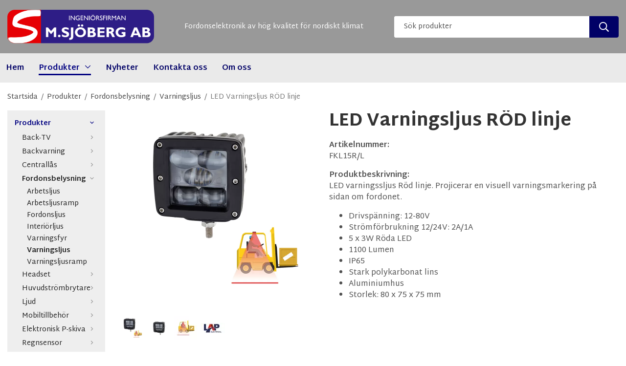

--- FILE ---
content_type: text/html; charset=UTF-8
request_url: https://sjobergab.se/produkter/fordonsbelysning/varningsljus/led-varningsljus-rod-linje/
body_size: 15709
content:
<!doctype html><html lang="sv" class="fonts-loaded"><head><meta charset="utf-8"><title>LED Varningsljus RÖD linje</title><meta name="description" content="LED varningssljus Röd linje. Projicerar en visuell varningsmarkering på sidan om fordonet. Drivspänning: 12-80V Strömförbrukning 12/24V: 2A/1A 5"><meta name="keywords" content=""><meta name="robots" content="index, follow"><meta name="viewport" content="width=device-width, initial-scale=1"><!-- WIKINGGRUPPEN 14.1.6 --><link rel="shortcut icon" href="/favicon.png"><style>body{margin:0}*,*:before,*:after{-moz-box-sizing:border-box;-webkit-box-sizing:border-box;box-sizing:border-box}body{background-color:#fff}html{color:#505050;font-family:sans-serif;font-size:16px;font-weight:400;line-height:1.45}@media all and (max-width:480px){html{font-size:.9rem}}html.fonts-loaded{font-family:'Martel Sans',sans-serif}h1,h2,h3,h4,h5,h6{margin-top:0;margin-bottom:10px;color:#333;font-family:sans-serif;font-weight:800}.fonts-loaded h3,.fonts-loaded h4,.fonts-loaded h5,.fonts-loaded h6{font-family:'Martel Sans',sans-serif}h1{font-size:36px;font-weight:800;line-height:1.25}.fonts-loaded h1{font-family:'Martel Sans',sans-serif}h2{font-size:31px;font-weight:800}.fonts-loaded h2{font-family:'Martel Sans',sans-serif}h3{font-size:26px}h4{font-size:23px}h5{font-size:22px}h6{font-size:17px}p{margin:0 0 10px}b,strong,th{font-weight:600}th,td{text-align:left}img{height:auto;max-width:100%;vertical-align:middle}a{color:#006;text-decoration:none}a:hover{text-decoration:underline}input,textarea{border:1px solid #c2c2c2;border-radius:4px;padding:8px 10px;background-clip:padding-box;color:#505050;line-height:1.3}input:focus,textarea:focus{border-color:#aeaeae;outline:none}input::placeholder,textarea::placeholder{color:#505050}select{padding:2px 3px;font-family:'Martel Sans',sans-serif;font-size:11px}hr{border:0;border-top:1px solid #cfcfcf;display:block;height:1px;margin:15px 0;padding:0}.l-holder{position:relative;margin-left:auto;margin-right:auto;max-width:1400px}.view-home .l-holder{max-width:none}@media all and (max-width:1430px){.l-holder{margin-left:15px;margin-right:15px}.view-home .l-holder{margin-left:0;margin-right:0}}@media all and (max-width:768px),only screen and (max-device-width:900px) and (orientation:landscape){.l-holder{margin-top:15px}.view-home .l-holder{margin-top:0}}.l-constrained{position:relative;margin-left:auto;margin-right:auto;max-width:1400px}@media all and (max-width:1430px){.l-constrained{margin-left:15px;margin-right:15px}}.l-constrained-fullwidth{margin-left:auto;margin-right:auto;max-width:1920px}.l-main{margin-bottom:15px;overflow:hidden}.l-sidebar,.l-sidebar-primary{width:200px}.l-sidebar-primary{float:left;margin-right:30px}@media all and (max-width:768px),only screen and (max-device-width:900px) and (orientation:landscape){.l-sidebar-primary{display:none}}.l-sidebar{float:right;margin-left:30px}@media all and (max-width:960px){.l-sidebar{display:none}}.neutral-btn{padding:0;border-style:none;background-color:transparent;outline:none;-webkit-appearance:none;-moz-appearance:none;appearance:none;-webkit-user-select:none;-moz-user-select:none;-ms-user-select:none;user-select:none}.grid--middle .grid-item{vertical-align:middle}.grid-item{overflow:hidden}.grid-1-1{display:grid;grid-template-columns:repeat(1,1fr);grid-gap:20px;margin-bottom:20px}.no-cssgrid .grid-1-1{margin-left:-20px}.no-cssgrid .grid-1-1>li{display:inline-block;vertical-align:top;width:calc(99.99%/1 - 20px);margin-left:20px;margin-bottom:20px}.grid-2{display:grid;grid-template-columns:repeat(2,1fr);grid-gap:20px;margin-bottom:20px}.no-cssgrid .grid-2{margin-left:-20px}.no-cssgrid .grid-2>li{display:inline-block;vertical-align:top;width:calc(99.99%/2 - 20px);margin-left:20px;margin-bottom:20px}.grid-1-2{display:grid;grid-template-columns:repeat(2,1fr);grid-gap:20px;margin-bottom:20px;grid-template-columns:1fr 2fr}.no-cssgrid .grid-1-2{margin-left:-20px}.no-cssgrid .grid-1-2>li{display:inline-block;vertical-align:top;width:calc(99.99%/2 - 20px);margin-left:20px;margin-bottom:20px}.grid-2-1{display:grid;grid-template-columns:repeat(2,1fr);grid-gap:20px;margin-bottom:20px;grid-template-columns:2fr 1fr}.no-cssgrid .grid-2-1{margin-left:-20px}.no-cssgrid .grid-2-1>li{display:inline-block;vertical-align:top;width:calc(99.99%/2 - 20px);margin-left:20px;margin-bottom:20px}.grid-3{display:grid;grid-template-columns:repeat(3,1fr);grid-gap:20px;margin-bottom:20px}.no-cssgrid .grid-3{margin-left:-20px}.no-cssgrid .grid-3>li{display:inline-block;vertical-align:top;width:calc(99.99%/3 - 20px);margin-left:20px;margin-bottom:20px}.grid-4{display:grid;grid-template-columns:repeat(4,1fr);grid-gap:20px;margin-bottom:20px}.no-cssgrid .grid-4{margin-left:-20px}.no-cssgrid .grid-4>li{display:inline-block;vertical-align:top;width:calc(99.99%/4 - 20px);margin-left:20px;margin-bottom:20px}.grid-6{display:grid;grid-template-columns:repeat(6,1fr);grid-gap:20px;margin-bottom:20px}.no-cssgrid .grid-6{margin-left:-20px}.no-cssgrid .grid-6>li{display:inline-block;vertical-align:top;width:calc(99.99%/6 - 20px);margin-left:20px;margin-bottom:20px}@media all and (max-width:768px),only screen and (max-device-width:900px) and (orientation:landscape){.grid-4{display:grid;grid-template-columns:repeat(2,1fr);grid-gap:20px;margin-bottom:20px}.no-cssgrid .grid-4{margin-left:-20px}.no-cssgrid .grid-4>li{display:inline-block;vertical-align:top;width:calc(99.99%/2 - 20px);margin-left:20px;margin-bottom:20px}.grid-6{display:grid;grid-template-columns:repeat(3,1fr);grid-gap:20px;margin-bottom:20px}.no-cssgrid .grid-6{margin-left:-20px}.no-cssgrid .grid-6>li{display:inline-block;vertical-align:top;width:calc(99.99%/3 - 20px);margin-left:20px;margin-bottom:20px}}@media all and (max-width:480px){.grid-1-1,.grid-1-2,.grid-2-1,.grid-2,.grid-3,.grid-4{display:grid;grid-template-columns:repeat(1,1fr);grid-gap:20px;margin-bottom:20px}.no-cssgrid .grid-1-1,.no-cssgrid .grid-1-2,.no-cssgrid .grid-2-1,.no-cssgrid .grid-2,.no-cssgrid .grid-3,.no-cssgrid .grid-4{margin-left:-20px}.no-cssgrid .grid-1-1>li,.no-cssgrid .grid-1-2>li,.no-cssgrid .grid-2-1>li,.no-cssgrid .grid-2>li,.no-cssgrid .grid-3>li,.no-cssgrid .grid-4>li{display:inline-block;vertical-align:top;width:calc(99.99%/1 - 20px);margin-left:20px;margin-bottom:20px}.grid-6{display:grid;grid-template-columns:repeat(2,1fr);grid-gap:20px;margin-bottom:20px}.no-cssgrid .grid-6{margin-left:-20px}.no-cssgrid .grid-6>li{display:inline-block;vertical-align:top;width:calc(99.99%/2 - 20px);margin-left:20px;margin-bottom:20px}}.nav,.nav-block,.nav-float{margin:0;padding-left:0;list-style-type:none}.nav>li,.nav>li>a{display:inline-block}.nav-float>li{float:left}.nav-block>li>a{display:block}.nav-tick li{margin-right:10px}.nav-tick{margin-bottom:10px}.block-list{margin:0;padding-left:0;list-style-type:none}.list-info dd{margin:0 0 15px}.media{margin-bottom:15px}.media,.media-body{overflow:hidden}.media-img{margin-right:15px;float:left}.media-img img{display:block}.table{border-collapse:collapse;border-spacing:0;table-layout:fixed;width:100%}.table td,.table th{padding:0}.default-table{width:100%}.default-table>thead>tr{border-bottom:1px solid #e2e2e2}.default-table>thead th{padding:8px}.default-table>tbody td{padding:8px}.video-wrapper{position:relative;height:0;margin-bottom:20px;padding-bottom:56.25%;padding-top:25px}.video-wrapper iframe{position:absolute;top:0;left:0;height:100%;width:100%}.flexslider{height:0;overflow:hidden}.flexslider .is-flex-lazyload{visibility:hidden}.flexslider a{text-decoration:none}.flex__item{position:relative;display:none;backface-visibility:hidden;overflow:hidden}.flex__item:first-child{display:block}.is-flex-loading .flex-arrow{visibility:hidden}.is-flex-touch .flex-arrows{display:none}.is-flex-loading .flex-nav{visibility:hidden;opacity:0}.flex-nav{margin-top:15px;margin-bottom:10px;opacity:1;visibility:visible}.flex-nav--paging{position:absolute;bottom:0;z-index:5;width:100%;text-align:center}.flex-nav--paging li{display:inline-block;margin:0 4px}.flex-nav--paging a{border-radius:100%;display:block;height:9px;width:9px;background:#666;background:rgba(0,0,0,.2);cursor:pointer;text-indent:-9999px;-webkit-tap-highlight-color:rgba(0,0,0,0)}.flex-nav--paging .flex-active a{background:#000;background:rgba(0,0,0,.5);cursor:default}.flex-nav--thumbs{overflow:hidden}.flex-nav--thumbs li{float:left;width:9%}.flex-nav--thumbs img{cursor:pointer;opacity:.7}.flex-nav--thumbs img:hover,.flex-active .flex-nav--thumbs img{opacity:1}.flex-nav--thumbs .flex-active{cursor:default}.flex-caption{position:absolute;top:0;bottom:0;width:100%;z-index:4;align-items:center;flex-direction:column;justify-content:center;display:flex;overflow:hidden;padding:5px 15px;text-align:center}.flex-caption h2{margin-bottom:0;color:#fff;font-size:2.9rem;line-height:1;text-transform:uppercase}@media all and (max-width:1430px){.flex-caption h2{font-size:2rem}}.flex-caption p{margin:0;color:#fff;font-size:1.5rem}@media all and (max-width:1430px){.flex-caption p{font-size:1rem}}@media all and (max-width:480px){.flex-caption p{font-size:.9rem}}.flex-caption .btn{position:absolute;bottom:7%}.flex-caption__link{position:absolute;bottom:0;left:0;right:0;top:0}.is-lazyload,img[data-src]{visibility:hidden;opacity:0}img[src]{visibility:visible;opacity:1;transition:opacity .3s}.highlight-bar,.startpage-brands>h2,.startpage-other-pages>h2,.startpage-brands>h3,.startpage-other-pages>h3,.startpage-brands>h4,.startpage-other-pages>h4,.startpage-brands>h5,.startpage-other-pages>h5,.startpage-brands>div>h2,.startpage-other-pages>div>h2,.startpage-brands>div>h3,.startpage-other-pages>div>h3,.startpage-brands>div>h4,.startpage-other-pages>div>h4,.startpage-brands>div>h5,.startpage-other-pages>div>h5{padding:10px;text-align:center;font-size:1.6rem;font-weight:800}@media all and (max-width:768px),only screen and (max-device-width:900px) and (orientation:landscape){.highlight-bar,.startpage-brands>h2,.startpage-other-pages>h2,.startpage-brands>h3,.startpage-other-pages>h3,.startpage-brands>h4,.startpage-other-pages>h4,.startpage-brands>h5,.startpage-other-pages>h5,.startpage-brands>div>h2,.startpage-other-pages>div>h2,.startpage-brands>div>h3,.startpage-other-pages>div>h3,.startpage-brands>div>h4,.startpage-other-pages>div>h4,.startpage-brands>div>h5,.startpage-other-pages>div>h5{font-size:1.4rem}}.breadcrumbs{margin-bottom:10px;padding-bottom:7px;font-size:.9rem}.breadcrumbs>li{color:#777;line-height:1}.breadcrumbs a{color:#444;vertical-align:top}.breadcrumbs .icon{margin-left:2px;margin-right:2px;vertical-align:top;color:#999}.breadcrumbs__divider{margin-left:7px;margin-right:7px}.rss-logo .icon{font-size:14px;vertical-align:middle}.rss-logo a .icon{color:#333}.rss-logo a:hover .icon{color:#db6b27;text-decoration:none}.btn{position:relative;border-style:none;border-radius:4px;display:inline-block;padding:10px 26px;background-color:#eaeaea;color:#006;font-weight:600;font-size:.9rem;line-height:1;cursor:pointer;outline-style:none;user-select:none;-webkit-tap-highlight-color:rgba(0,0,0,0)}.btn .icon{vertical-align:middle}.btn:hover,.btn:focus{text-decoration:none;background-color:#ddd}.btn:active{box-shadow:inset 0 3px 5px rgba(0,0,0,.125)}.btn--primary{background-color:#006;color:#fff}.btn--primary:hover,.btn--primary:focus{background-color:#00004d}.btn--medium{padding:12px 30px;font-size:.9rem}.btn--large{padding:15px 34px;font-size:.9rem}.btn--block{display:block;padding:12px 30px;width:100%;font-size:.9rem;text-align:center}.card{margin-bottom:15px}.card__heading{margin:0;padding:7px 10px;background-color:#006;color:#fff;font-weight:700}.card__body{border:1px solid #dcdcdc;border-top-style:none;padding:10px;background:#fff}.topcart{align-items:center;display:flex;color:#fff}.topcart__body{display:inline-block;margin-right:5px;cursor:pointer;vertical-align:middle}.topcart__count,.topcart__subtotal{font-weight:600}.topcart__icon-inner{position:relative;display:inline-block;vertical-align:middle}.topcart__cart-icon{margin-right:10px;margin-left:5px;font-size:25px;vertical-align:top}.topcart__count{position:absolute;top:-7px;right:-4px;border-radius:50%;height:20px;width:20px;background:#fc5d62;color:#fff;font-size:12px;line-height:20px;text-align:center}.topcart__arrow{margin-right:10px;margin-left:2px;vertical-align:middle}.topcart__favorites{margin-right:12px}.topcart__favorites .icon{color:#fff;font-size:25px;vertical-align:top}.is-hover.topcart__favorites .icon{animation:pop 0.25s cubic-bezier(.694,.0482,.335,1) 3}.is-new-cart-item .topcart__count{animation:cart-count-pop 0.25s cubic-bezier(.694,.0482,.335,1)}.popcart{display:none}.filtermenu{margin:0;padding-left:0;list-style-type:none}.filtermenu li:last-child{border-bottom:0}.filtermenu__item{border-bottom:solid 1px #dcdcdc;padding:6px;background-color:#f9f9f9}.filtermenu__item--heading{padding:8px 10px;font-weight:600;background:#fff}.product-filter{border:1px solid #e2e2e2;border-radius:4px;display:none;margin-top:10px;margin-bottom:10px;overflow:hidden;padding:0}@media all and (max-width:768px),only screen and (max-device-width:900px) and (orientation:landscape){.product-filter{display:block}}.product-filter__btn{align-items:center;justify-content:space-between;display:flex;padding:10px;width:100%;font-weight:700}.product-filter__body{display:none;padding:15px 15px 0}.grid-gallery{margin:0;padding-left:0;list-style-type:none;display:grid;grid-template-columns:repeat(4,1fr);grid-gap:12px;margin-bottom:12px}.no-cssgrid .grid-gallery{margin-left:-12px}.no-cssgrid .grid-gallery>li{display:inline-block;vertical-align:top;width:calc(99.99%/4 - 12px);margin-left:12px;margin-bottom:12px}.view-category .grid-gallery,.view-product .grid-gallery,.view-search .grid-gallery,.view-campaigns .grid-gallery,.autocomplete .grid-gallery{display:grid;grid-template-columns:repeat(4,1fr);grid-gap:12px;margin-bottom:12px}.no-cssgrid .view-category .grid-gallery,.no-cssgrid .view-product .grid-gallery,.no-cssgrid .view-search .grid-gallery,.no-cssgrid .view-campaigns .grid-gallery,.no-cssgrid .autocomplete .grid-gallery{margin-left:-12px}.no-cssgrid .view-category .grid-gallery>li,.no-cssgrid .view-product .grid-gallery>li,.no-cssgrid .view-search .grid-gallery>li,.no-cssgrid .view-campaigns .grid-gallery>li,.no-cssgrid .autocomplete .grid-gallery>li{display:inline-block;vertical-align:top;width:calc(99.99%/4 - 12px);margin-left:12px;margin-bottom:12px}@media all and (max-width:960px){.grid-gallery,[class^=view-] .grid-gallery{display:grid;grid-template-columns:repeat(3,1fr);grid-gap:12px;margin-bottom:12px}.no-cssgrid .grid-gallery,.no-cssgrid [class^=view-] .grid-gallery{margin-left:-12px}.no-cssgrid .grid-gallery>li,.no-cssgrid [class^=view-] .grid-gallery>li{display:inline-block;vertical-align:top;width:calc(99.99%/3 - 12px);margin-left:12px;margin-bottom:12px}}@media all and (max-width:480px){.grid-gallery,[class^=view-] .grid-gallery{display:grid;grid-template-columns:repeat(2,1fr);grid-gap:12px;margin-bottom:12px}.no-cssgrid .grid-gallery,.no-cssgrid [class^=view-] .grid-gallery{margin-left:-12px}.no-cssgrid .grid-gallery>li,.no-cssgrid [class^=view-] .grid-gallery>li{display:inline-block;vertical-align:top;width:calc(99.99%/2 - 12px);margin-left:12px;margin-bottom:12px}}.view-category .grid-gallery--categories,.view-product .grid-gallery--categories,.view-search .grid-gallery--categories,.view-campaigns .grid-gallery--categories,.autocomplete .grid-gallery--categories{display:grid;grid-template-columns:repeat(5,1fr);grid-gap:12px;margin-bottom:12px}.no-cssgrid .view-category .grid-gallery--categories,.no-cssgrid .view-product .grid-gallery--categories,.no-cssgrid .view-search .grid-gallery--categories,.no-cssgrid .view-campaigns .grid-gallery--categories,.no-cssgrid .autocomplete .grid-gallery--categories{margin-left:-12px}.no-cssgrid .view-category .grid-gallery--categories>li,.no-cssgrid .view-product .grid-gallery--categories>li,.no-cssgrid .view-search .grid-gallery--categories>li,.no-cssgrid .view-campaigns .grid-gallery--categories>li,.no-cssgrid .autocomplete .grid-gallery--categories>li{display:inline-block;vertical-align:top;width:calc(99.99%/5 - 12px);margin-left:12px;margin-bottom:12px}@media all and (max-width:960px){.grid-gallery--categories,[class^=view-] .grid-gallery--categories{display:grid;grid-template-columns:repeat(3,1fr);grid-gap:12px;margin-bottom:12px}.no-cssgrid .grid-gallery--categories,.no-cssgrid [class^=view-] .grid-gallery--categories{margin-left:-12px}.no-cssgrid .grid-gallery--categories>li,.no-cssgrid [class^=view-] .grid-gallery--categories>li{display:inline-block;vertical-align:top;width:calc(99.99%/3 - 12px);margin-left:12px;margin-bottom:12px}}@media all and (max-width:600px){.grid-gallery--categories,[class^=view-] .grid-gallery--categories{display:grid;grid-template-columns:repeat(2,1fr);grid-gap:12px;margin-bottom:12px}.no-cssgrid .grid-gallery--categories,.no-cssgrid [class^=view-] .grid-gallery--categories{margin-left:-12px}.no-cssgrid .grid-gallery--categories>li,.no-cssgrid [class^=view-] .grid-gallery--categories>li{display:inline-block;vertical-align:top;width:calc(99.99%/2 - 12px);margin-left:12px;margin-bottom:12px}}.view-home .grid-gallery--products{margin-bottom:70px}@media all and (max-width:1430px){.view-home .grid-gallery--products{margin-bottom:50px}}@media all and (max-width:960px){.view-home .grid-gallery--products{margin-bottom:30px}}.view-home .grid-gallery--categories{display:grid;grid-template-columns:repeat(6,1fr);grid-gap:12px;margin-bottom:12px;margin-top:20px;margin-bottom:90px}.no-cssgrid .view-home .grid-gallery--categories{margin-left:-12px}.no-cssgrid .view-home .grid-gallery--categories>li{display:inline-block;vertical-align:top;width:calc(99.99%/6 - 12px);margin-left:12px;margin-bottom:12px}@media all and (max-width:1430px){.view-home .grid-gallery--categories{margin-bottom:50px}}@media all and (max-width:960px){.view-home .grid-gallery--categories{display:grid;grid-template-columns:repeat(3,1fr);grid-gap:12px;margin-bottom:12px;margin-bottom:30px}.no-cssgrid .view-home .grid-gallery--categories{margin-left:-12px}.no-cssgrid .view-home .grid-gallery--categories>li{display:inline-block;vertical-align:top;width:calc(99.99%/3 - 12px);margin-left:12px;margin-bottom:12px}}@media all and (max-width:480px){.view-home .grid-gallery--categories{display:grid;grid-template-columns:repeat(2,1fr);grid-gap:12px;margin-bottom:12px}.no-cssgrid .view-home .grid-gallery--categories{margin-left:-12px}.no-cssgrid .view-home .grid-gallery--categories>li{display:inline-block;vertical-align:top;width:calc(99.99%/2 - 12px);margin-left:12px;margin-bottom:12px}}.row-gallery{margin:0;padding-left:0;list-style-type:none}.row-gallery>li{margin-bottom:12px}.list-gallery{margin:0;padding-left:0;list-style-type:none}.list-gallery>li{margin-bottom:12px}.list-gallery>li:last-child{margin-bottom:0}.header-bar{background:#eaeaea;font-size:.8rem}@media all and (max-width:768px),only screen and (max-device-width:900px) and (orientation:landscape){.header-bar{display:none}}.header-bar__nav{display:block;margin-right:20px;vertical-align:middle}.header-bar__nav li{margin-right:25px;vertical-align:middle}.header-bar__nav a{color:#505050}.header-bar__nav .input-select,.header-bar__nav .input-select select{color:#666}.header{background-color:#999;color:#fff}@media all and (max-width:768px),only screen and (max-device-width:900px) and (orientation:landscape){.header{display:none}}.header-sections{position:relative;align-items:center;display:flex;padding-top:20px;padding-bottom:20px}.header-sections__col-1{flex-shrink:0;max-width:400px}@media all and (max-width:960px){.header-sections__col-1{max-width:250px}}.header-sections__col-2{padding-left:25px;padding-right:25px;width:100%;text-align:center}.header-sections__col-3{max-width:500px;width:100%}.header-logo{display:inline-block;max-width:100%}.header-info p{margin-bottom:0}@media all and (max-width:1430px){.header-info{font-size:.9rem}}.m-header{position:relative;position:-webkit-sticky;position:sticky;top:0;z-index:1000;align-items:center;justify-content:space-between;border-bottom:1px solid #e9e9e9;display:none;height:65px;padding-left:10px;padding-right:10px;background:#fff}@media all and (max-width:768px),only screen and (max-device-width:900px) and (orientation:landscape){.m-header{display:flex}}@media all and (max-width:480px){.m-header{height:50px}}@media screen and (orientation:landscape){.m-header{position:relative}}.m-header__col-1,.m-header__col-2,.m-header__col-3{-webkit-box-flex:1;-ms-flex:1;flex:1;-webkit-box-align:center;-ms-flex-align:center;align-items:center}.m-header__col-1{-webkit-box-pack:start;-ms-flex-pack:start;justify-content:flex-start}.m-header__col-2{-webkit-box-pack:center;-ms-flex-pack:center;justify-content:center;text-align:center}.m-header__col-3{-webkit-box-pack:end;-ms-flex-pack:end;justify-content:flex-end;text-align:right}.m-header__logo{display:inline-block}.m-header__logo img{max-width:155px;max-height:65px;padding-top:5px;padding-bottom:5px;width:auto}@media all and (max-width:480px){.m-header__logo img{max-width:135px;max-height:50px}}.m-header__logo img:hover,.m-header__logo img:active{opacity:.8}.m-header__logo a{-webkit-tap-highlight-color:rgba(0,0,0,0)}.m-header__item{width:35px;color:#444;font-size:21px;line-height:1;-webkit-tap-highlight-color:rgba(0,0,0,0)}.m-header__item .icon{vertical-align:top}.m-header__item--search{font-size:18px}.m-header__item--cart-inner{position:relative;display:inline-block}.m-header__item--cart-count{position:absolute;top:-7px;right:-11px;border-radius:50%;height:17px;width:17px;background:#fc5d62;color:#fff;font-size:10px;line-height:17px;text-align:center}.m-header__item--favorites{margin-right:6px}.is-hover.m-header__item--favorites .icon{animation:pop 0.25s cubic-bezier(.694,.0482,.335,1) 3}.icon{display:inline-block;width:1em;height:1em;fill:currentColor;pointer-events:none;stroke-width:0;stroke:currentColor}.icon--small{font-size:.8rem}.icon--medium{font-size:1.2rem}.icon--large{font-size:3rem}.icon-on,.is-active .icon-off,.is-hover .icon-off{display:none}.is-active .icon-on,.is-hover .icon-on{display:inline}.svg-wrapper{display:inline-block}input[type="radio"],input[type="checkbox"]{display:none;display:inline-block\9}input[type="radio"]+label,input[type="checkbox"]+label{cursor:pointer}input[type="radio"]+label:before,input[type="checkbox"]+label:before{border:1px solid #a9a9a9;border-radius:2px;display:inline-block;display:none\9;height:12px;margin-right:4px;margin-top:3px;width:12px;background:#f9f9f9;background:linear-gradient(#f9f9f9,#e9e9e9);content:'';vertical-align:top}input[type="radio"]+label:before{border-radius:50%}input[type="radio"]:checked+label:before{background:#f9f9f9 url(//wgrremote.se/img/mixed/checkbox-radio-2.png) center no-repeat;background-size:6px}input[type="checkbox"]:checked+label:before{background:#f9f9f9 url(//wgrremote.se/img/mixed/checkbox-box-2.png) center no-repeat;background-size:8px}input[type="radio"]:disabled+label:before,input[type="checkbox"]:disabled+label:before{background:#bbb;cursor:default}.input--highlight{border-color:#006;box-shadow:0 0 10px rgba(0,0,0,.15)}.label-wrapper{padding-left:20px}.label-wrapper>label{position:relative}.label-wrapper>label:before{position:absolute;margin-left:-20px}.input-form input,.input-form textarea{width:100%}.input-form__row{margin-bottom:8px}.input-form label{display:inline-block;margin-bottom:2px}.max-width-form{max-width:300px}.max-width-form-x2{max-width:400px}.input-table{display:table}.input-table__item{display:table-cell;white-space:nowrap}.input-table--middle .input-table__item{vertical-align:middle}.input-group{display:flex}.input-group--cramped .btn{border-radius:4px}.input-group--cramped *:first-child{border-top-right-radius:0;border-bottom-right-radius:0}.input-group--cramped *:last-child{border-top-left-radius:0;border-bottom-left-radius:0}.input-group--cramped input:first-child{border-right:0}.input-group--cramped input:last-child{border-left:0}.input-group__item{width:50%}.input-group__item:first-child{margin-right:2%}.input-group-1-4 .input-group__item{width:70%}.input-group-1-4 .input-group__item:first-child{width:28%}.input-select{position:relative;align-items:center;display:inline-flex}.input-select select{border-style:none;height:100%;padding:5px 15px 5px 0;width:100%;-webkit-appearance:none;-moz-appearance:none;appearance:none;background:none;font:inherit;line-height:normal;outline:none}.input-select select::-ms-expand{display:none}.input-select .icon{position:absolute;top:0;right:0;bottom:0;margin:auto}.input-select--box{border:1px solid #d9d9d9;border-radius:4px}.input-select--box select{padding:8px 30px 8px 15px}.input-select--box--medium{border-color:#c2c2c2}.input-select--box--medium select{padding:7px 30px 7px 15px}.input-select--box--small select{padding:5px 25px 5px 10px}.input-select--box .icon{right:10px}.product-item{position:relative;display:flex;flex-direction:column;border:1px solid #eaeaea;overflow:hidden;width:auto;background:#fff;cursor:pointer;text-align:center}@media all and (max-width:768px),only screen and (max-device-width:900px) and (orientation:landscape){.product-item{-webkit-tap-highlight-color:rgba(0,0,0,0)}}.product-item .price{font-size:1.3rem}.product-item__top{padding:15px}.product-item__img{position:relative;padding-bottom:100%}.product-item__img img{position:absolute;top:0;right:0;bottom:0;left:0;margin:auto;max-height:100%}.product-item__heading{margin-bottom:15px;overflow:hidden;padding-left:15px;padding-right:15px;color:#505050;font-size:1rem;font-weight:400}@media all and (max-width:480px){.product-item__heading{padding-left:10px;padding-right:10px}}.product-item__artno{margin-bottom:15px;padding-left:15px;padding-right:15px;color:gray;font-size:.9rem}@media all and (max-width:480px){.product-item__artno{padding-left:10px;padding-right:10px}}.product-item__body{margin-top:auto}.product-item__select-area{margin-bottom:7px}.product-item__buttons{display:flex;margin-top:7px}.product-item__buttons .btn{flex:1;border-radius:0;padding:17px 0}.product-item__buttons .btn+.btn{margin-left:6px}.product-item__favorite-icon{position:absolute;top:0;right:0;color:#b6b6b6;font-size:18px}.product-item__favorite-icon:after{position:absolute;top:0;right:0;border-right:45px solid #fff;border-bottom:45px solid transparent;content:''}.product-item__favorite-icon .icon{position:absolute;top:5px;right:5px;z-index:1}.is-active.product-item__favorite-icon .icon{color:#fc5d62}.is-hover.product-item__favorite-icon .icon{animation:pop 0.25s cubic-bezier(.694,.0482,.335,1)}.list-gallery .product-item{border:none;padding:0}.category-item{position:relative;display:flex;flex-direction:column;border:1px solid #eaeaea;padding:8px;overflow:hidden;background:#fff;text-align:center;cursor:pointer}@media all and (max-width:768px),only screen and (max-device-width:900px) and (orientation:landscape){.category-item{-webkit-tap-highlight-color:rgba(0,0,0,0)}}.category-item__img{position:relative;padding-bottom:100%;margin-bottom:7px}.category-item__img img{position:absolute;top:0;right:0;bottom:0;left:0;margin:auto;max-height:100%}.category-item__heading{display:flex;align-items:center;justify-content:center;height:100%;margin-bottom:0;overflow:hidden;padding:15px 10px 13px 10px;background-color:#eaeaea;color:#006;font-size:.9rem;font-weight:700;transition:background-color 0.2s}.category-item:hover .category-item__heading{background-color:#d8d8d8}.category-item__heading a{color:#006;font-size:.9rem;font-weight:700;text-decoration:none}.category-item--card{padding:0;background:transparent}.category-item--card .category-item__img{margin-bottom:0}.product-item-row{border:1px solid #e9e9e9;padding:15px;overflow:hidden;cursor:pointer}@media all and (max-width:480px){.product-item-row .btn:not(.btn--primary){display:none}.product-item-row .btn{padding:6px 12px}}.product-item-row__checkbox-area{float:left}.product-item-row__img{float:left;margin-right:15px;width:80px;text-align:center}.product-item-row__img img{max-height:80px}.product-item-row__footer{float:right;margin-left:15px;text-align:right}.product-item-row__body{overflow:hidden}.product-item-row__price{margin-bottom:10px}.menubar{position:relative;position:-webkit-sticky;position:sticky;top:0;left:0;z-index:100;margin-bottom:20px;background-color:#eaeaea}.view-home .menubar{margin-bottom:0}@media all and (max-width:768px),only screen and (max-device-width:900px) and (orientation:landscape){.menubar{display:none}}.menubar-inner{position:unset;align-items:center;justify-content:space-between;display:flex}.site-nav{display:flex;flex-wrap:wrap;margin-left:-18px}.site-nav>li>a{align-items:center;display:flex;height:60px;padding:0 18px;color:#006;font-weight:700}@media all and (max-width:1430px){.site-nav>li>a{padding:0 15px}}@media all and (max-width:960px){.site-nav>li>a{padding:0 12px}}.site-nav>li>a>span{padding-top:3px;border-bottom:3px solid transparent}.site-nav>li:hover>a{text-decoration:none}.site-nav>li:hover>a>span{border-color:navy;color:navy}.site-nav>li>a.selected>span{border-color:navy;color:navy}.site-nav__home .icon{position:relative;vertical-align:middle}.menu-icon{font-size:1.3rem;vertical-align:text-bottom}.dropdown{display:none}.listmenu{margin:0;padding-left:10px;overflow:hidden;list-style-type:none}.listmenu a{position:relative;display:block;padding-top:2px;padding-bottom:2px;color:#222;font-size:.9rem}.listmenu .selected{font-weight:600}li .listmenu{display:none}.is-listmenu-opened>.listmenu{display:block}.listmenu-0{padding:15px;background:#eee}.listmenu-0>li>a{font-weight:400}.listmenu-0>li>.selected,.listmenu-0>li>.selected .menu-node{color:navy;font-weight:600}.listmenu-1{padding-top:4px;padding-bottom:4px;padding-left:15px}.listmenu-1>li>a{padding-top:4px;padding-bottom:4px}.menu-node{position:absolute;top:0;right:0;bottom:0;margin:auto;height:16px;width:25px;color:#999;font-size:12px;text-align:center}@media all and (max-width:768px),only screen and (max-device-width:900px) and (orientation:landscape){.menu-node{height:100%;width:40px;font-size:22px;text-align:center;line-height:55px}}.price{color:#999;font-weight:600}.price-discount{color:#fc5d62}.price-original{color:#666;font-size:.8rem;text-decoration:line-through}.site-search{border-radius:4px;display:flex;max-width:500px;margin:auto;overflow:hidden;background-color:#fff}.site-search .icon{vertical-align:top}.site-search .preloader{left:auto;right:15px}.site-search__col-1{position:relative;width:100%}.site-search__col-2{height:44px}.site-search__input{border-radius:0;border:none;height:44px;padding-left:20px;overflow:hidden;font-size:.9rem;text-overflow:ellipsis;white-space:nowrap}.site-search__input::-ms-clear{display:none}.site-search__btn{padding:0;border-style:none;background-color:transparent;outline:none;-webkit-appearance:none;-moz-appearance:none;appearance:none;-webkit-user-select:none;-moz-user-select:none;-ms-user-select:none;user-select:none;height:100%;padding-left:20px;padding-right:20px;background:#006;color:#fff;font-size:20px;line-height:1}.site-search__btn .icon{vertical-align:top}.site-search__btn:focus{opacity:.6}.autocomplete{position:absolute;left:0;right:0;z-index:1001;border-radius:0 0 4px 4px;display:none;margin-top:20px;padding:20px;width:100%;background:#fff;box-shadow:0 2px 8px rgba(0,0,0,.25);color:#222}@media all and (max-width:1430px){.autocomplete{margin-left:15px;margin-right:15px;width:auto}}@media all and (max-width:768px),only screen and (max-device-width:900px) and (orientation:landscape){.autocomplete{position:fixed;top:0!important;bottom:0;margin-top:0;margin-left:0;margin-right:0;padding:0;border-radius:0;background:rgba(0,0,0,.3);box-shadow:none}}.is-autocomplete-active .autocomplete{display:block}@media all and (max-width:768px),only screen and (max-device-width:900px) and (orientation:landscape){.autocomplete-content{padding:15px 15px 100px;height:100%;overflow-y:auto;user-select:none;-webkit-overflow-scrolling:touch!important}.is-autocomplete-open body,.is-autocomplete-active .autocomplete{background:#fff}.is-autocomplete-open body{overflow:hidden}.is-autocomplete-open .autocomplete{display:block}.is-autocomplete-open .m-nav{display:none}}.sort-section{margin-top:5px;margin-bottom:20px}.sort-section>li{margin-right:4px}.sort-section-heading{align-items:center;border:1px solid #d9d9d9;border-right:0;border-top-left-radius:4px;border-bottom-left-radius:4px;display:flex;padding-left:15px;padding-right:15px;background:#eee;font-weight:600}.sort-section-select{border-top-left-radius:0;border-bottom-left-radius:0}@media all and (max-width:768px),only screen and (max-device-width:900px) and (orientation:landscape){.sort-section-select{width:100%}}.l-product{overflow:hidden}.l-product-col-1,.l-product-col-3{float:left;width:40%}.l-product-col-2{float:right;padding-left:20px;width:60%}.l-product-col-3{clear:left}@media all and (max-width:600px){.l-product-col-1,.l-product-col-2,.l-product-col-3{float:none;padding-left:0;padding-right:0;width:100%}}.product-carousel{position:relative;margin-bottom:15px;overflow:hidden}.product-carousel,.product-carousel__item{max-height:400px;width:auto;height:auto}.product-carousel__item{position:relative;text-align:center}.product-carousel__link{display:block;height:0;width:100%;cursor:pointer;cursor:-webkit-zoom-in;cursor:-moz-zoom-in;cursor:zoom-in}.product-carousel__img{position:absolute;top:0;left:0;right:0;bottom:0;margin:auto;max-height:100%;width:auto}.product-thumbs{margin-bottom:15px;font-size:0}.product-thumbs img{margin-top:5px;margin-right:5px;max-height:50px;cursor:pointer}.product-title{margin-bottom:15px}.product-articleno{display:flex;flex-direction:column;margin-bottom:15px}.product-options-title{margin-bottom:5px;font-weight:700}.product-options-items{margin-bottom:5px}.product-options-items label{border:1px solid #ccc;display:inline-block;margin-bottom:5px;margin-right:5px;min-width:60px;padding:6px 8px;color:#444;text-align:center}.product-options-items:last-of-type{margin-right:0}.product-options-items input:checked+label{border-color:#000;border-width:2px;color:#000;font-weight:700}.product-options-items input,.product-options-items input+label:before{display:none}.product-option-table{width:100%}.product-option-content{display:block;padding-bottom:4px;font-size:.9rem;font-weight:700}.product-option-content select{border-radius:4px;padding:6px 8px;min-width:202px;font-size:.9rem}@media all and (max-width:480px){.product-option-content select{width:100%}}.product-option-spacing{display:block;padding-bottom:8px}.product-cart-button-wrapper{margin-bottom:15px}@media all and (max-width:480px){.product-cart-button-wrapper .btn--primary{display:block;width:100%;text-align:center}}.product-quantity{margin-right:8px;padding-top:10px;padding-bottom:10px;width:40px;font-weight:600;text-align:center}.product-custom-fields{margin-left:5px;margin-top:10px}.product-price-field{margin-bottom:15px}.product-price-field .price{font-size:21px}.product-stock{margin-bottom:10px}.product-stock-item{display:none}.product-stock-item .icon{vertical-align:middle;font-size:16px}.active-product-stock-item{display:block}.product-stock-item__text{vertical-align:middle}.in-stock .icon{color:#3eac0d}.on-order .icon{color:#eba709}.soon-out-of-stock .icon{color:#114b85}.out-of-stock>.icon{color:#d4463d}.product-part-payment-klarna{margin-bottom:10px}.is-hidden{display:none!important}.clearfix:before,.clearfix:after{content:"";display:table}.clearfix:after{clear:both}.clear{clear:both}.bare-ul{margin-bottom:0;margin-top:0;padding-left:0;list-style:none}.flush{margin:0!important}.wipe{padding:0!important}.right{float:right!important}.left{float:left!important}.float-none{float:none!important}.text-left{text-align:left!important}.text-center{text-align:center!important}.text-right{text-align:right!important}.text-semibold{font-weight:600}.text-bold{font-weight:700}.align-top{vertical-align:top!important}.align-middle{vertical-align:middle!important}.align-bottom{vertical-align:bottom!important}.go:after{content:"\00A0" "\00BB"!important}.stretched{width:100%!important}.center-block{display:block;margin-left:auto;margin-right:auto}.vertical-center{align-items:center;display:flex}.space-between{justify-content:space-between;display:flex}.vertical-center-space-between{align-items:center;justify-content:space-between;display:flex}.muted{color:#999}.info{color:#777;font-size:.7rem}.brand{color:#999}.reset-line-height{line-height:1}.mr-small{margin-right:5px}.ml-small{margin-left:5px}.mt-small{margin-top:5px}.mb-small{margin-bottom:5px}.mr{margin-right:15px}.ml{margin-left:15px}.mt{margin-top:15px}.mb{margin-bottom:15px}@media all and (max-width:960px){.hide-for-xlarge{display:none!important}}@media all and (max-width:768px),only screen and (max-device-width:900px) and (orientation:landscape){.hide-for-large{display:none!important}.hide-on-touch{display:none}}@media all and (max-width:480px){.hide-for-medium{display:none!important}}@media all and (max-width:320px){.hide-for-small{display:none!important}}@media all and (min-width:769px){.hide-on-desktop{display:none}}</style><link rel="stylesheet" media="print" href="/css/compiled/compiled_1.css?v=1224"
onload="this.media='all';this.onload=null;"><link rel="canonical" href="https://sjobergab.se/produkter/fordonsbelysning/varningsljus/led-varningsljus-rod-linje/"><script>if (typeof dataLayer == 'undefined') {var dataLayer = [];} dataLayer.push({"ecommerce":{"currencyCode":"SEK","detail":{"products":[{"name":"LED Varningsljus R\u00d6D linje","id":"FKL15R\/L","price":0,"category":"produkter\/fordonsbelysning\/varningsljus"}]}}}); dataLayer.push({"event":"view_item","currency":"SEK","items":[{"item_id":"FKL15R\/L","item_name":"LED Varningsljus R\u00d6D linje","price":0,"item_category":"produkter\/fordonsbelysning\/varningsljus"}]}); dataLayer.push({"event":"fireRemarketing","remarketing_params":{"ecomm_prodid":"FKL15R\/L","ecomm_category":"produkter\/fordonsbelysning\/varningsljus","ecomm_totalvalue":0,"isSaleItem":false,"ecomm_pagetype":"product"}}); (function(w,d,s,l,i){w[l]=w[l]||[];w[l].push({'gtm.start':
new Date().getTime(),event:'gtm.js'});var f=d.getElementsByTagName(s)[0],
j=d.createElement(s),dl=l!='dataLayer'?'&l='+l:'';j.async=true;j.src=
'//www.googletagmanager.com/gtm.js?id='+i+dl;f.parentNode.insertBefore(j,f);
})(window,document,'script','dataLayer','GTM-PGHJHMP')</script><script async src="https://www.googletagmanager.com/gtag/js?id=G-0JVTV7MJ4F"></script><script>window.dataLayer = window.dataLayer || [];
function gtag(){dataLayer.push(arguments);}
gtag("js", new Date());
gtag("config", "G-0JVTV7MJ4F", {"currency":"SEK","anonymize_ip":true});gtag("event", "view_item", {"items":{"id":"FKL15R\/L","name":"LED Varningsljus R\u00d6D linje","brand":"","category":"produkter\/fordonsbelysning\/varningsljus","price":0}}); </script><!-- Google tag (gtag.js) --><script async src="https://www.googletagmanager.com/gtag/js?id=G-0JVTV7MJ4F"></script><script> window.dataLayer = window.dataLayer || [];
function gtag(){dataLayer.push(arguments);}
gtag('js', new Date());
gtag('config', 'G-0JVTV7MJ4F');</script><meta property="og:title" content="LED Varningsljus RÖD linje"/><meta property="og:description" content="LED varningssljus Röd linje. Projicerar en visuell varningsmarkering på sidan om fordonet.Drivspänning: 12-80VStrömförbrukning 12/24V: 2A/1A5 x 3W Röda LED1100 LumenIP65Stark polykarbonat linsAluminiumhusStorlek: 80 x 75 x 75 mm"/><meta property="og:type" content="product"/><meta property="og:url" content="https://sjobergab.se/produkter/fordonsbelysning/varningsljus/led-varningsljus-rod-linje/"/><meta property="og:site_name" content="Ingeniörsfirman M.Sjöberg AB"/><meta property="product:retailer_item_id" content="FKL15R/L"/><meta property="product:availability" content="instock" /><meta property="og:image" content="https://sjobergab.se/images/zoom/fkl15r-l_kombo.png"/><meta property="og:image" content="https://sjobergab.se/images/zoom/fkl15a-l_fkl15r-l.png"/><meta property="og:image" content="https://sjobergab.se/images/zoom/fkl15r-l_redforklift.png"/><meta property="og:image" content="https://sjobergab.se/images/normal/laplogo-72650-7549.jpg.webp"/></head><body class="view-product" itemscope itemtype="http://schema.org/ItemPage"><div id="fb-root"></div><!-- Google Tag Manager (noscript) --><noscript><iframe src="https://www.googletagmanager.com/ns.html?id=GTM-PGHJHMP"
height="0" width="0" style="display:none;visibility:hidden"></iframe></noscript><!-- End Google Tag Manager (noscript) --><div class="m-header"><div class="m-header__col-1"><button class="m-header__item m-header__item--menu neutral-btn" id="js-mobile-menu" aria-label=""><span class="m-header__item--menu-open"><svg class="icon icon--bars "><use xmlns:xlink="http://www.w3.org/1999/xlink" xlink:href="/svg-icons/regular/bars.svg#icon-regular-bars" href="/svg-icons/regular/bars.svg#icon-regular-bars"></use></svg></span><span class="m-header__item--menu-close"><svg class="icon icon--times "><use xmlns:xlink="http://www.w3.org/1999/xlink" xlink:href="/svg-icons/regular/times.svg#icon-regular-times" href="/svg-icons/regular/times.svg#icon-regular-times"></use></svg></span></button><button class="m-header__item m-header__item--search neutral-btn js-touch-area" id="js-mobile-search" aria-label=""><svg class="icon icon--search "><use xmlns:xlink="http://www.w3.org/1999/xlink" xlink:href="/svg-icons/regular/search.svg#icon-regular-search" href="/svg-icons/regular/search.svg#icon-regular-search"></use></svg></button></div><div class="m-header__col-2"><a class="m-header__logo" href="/"><img
class="mini-site-logo"
src="/frontend/view_desktop/design/logos/default.png?v2"
alt="Ingeniörsfirman M.Sjöberg AB"
></a></div><div class="m-header__col-3"></div></div><div class="page"><div class="header-bar"><div class="l-constrained"><ul class="header-bar__nav nav"></ul></div></div><div class="header clearfix"><div class="l-constrained"><div class="header-sections"><div class="header-sections__cols header-sections__col-1"><a class="header-logo" href="/"><img
src="/frontend/view_desktop/design/logos/default.png?v2"
alt="Ingeniörsfirman M.Sjöberg AB"
></a></div><div class="header-sections__cols header-sections__col-2"><div class="header-info"><div data-id="67" class="admin-shortcut--area js-admin-editable-area"><p>Fordonselektronik av h&ouml;g kvalitet f&ouml;r nordiskt klimat</p></div></div></div><div class="header-sections__cols header-sections__col-3"><!-- Search Box --><form method="get" action="/search/" class="site-search" itemprop="potentialAction"
itemscope itemtype="http://schema.org/SearchAction"><div class="site-search__col-1"><meta itemprop="target"
content="https://sjobergab.se/search/?q={q}"/><input type="hidden" name="lang" value="sv"><input type="search" autocomplete="off" value=""
name="q" class="site-search__input stretched js-autocomplete-input"
placeholder="Sök produkter" required itemprop="query-input"><div class="is-autocomplete-preloader preloader preloader--small preloader--middle"><div class="preloader__icn"><div class="preloader__cut"><div class="preloader__donut"></div></div></div></div></div><div class="site-search__col-2"><button type="submit" class="site-search__btn"><svg class="icon icon--search "><use xmlns:xlink="http://www.w3.org/1999/xlink" xlink:href="/svg-icons/regular/search.svg#icon-regular-search" href="/svg-icons/regular/search.svg#icon-regular-search"></use></svg></button></div></form></div></div></div></div><!-- End .l-header --><div class="menubar js-menubar clearfix"><div class="l-constrained menubar-inner"><ul class="nav site-nav mega-menu"><li class=""><a class=" "
href="/"><span>Hem</span></a></li><li class="has-dropdown"><a class="selected" href="/produkter/"><span>Produkter<svg class="icon icon--chevron-down dropdown-arrow"><use xmlns:xlink="http://www.w3.org/1999/xlink" xlink:href="/svg-icons/regular/chevron-down.svg#icon-regular-chevron-down" href="/svg-icons/regular/chevron-down.svg#icon-regular-chevron-down"></use></svg></span></a><ul class="dropdown"><ul class="dropdown-inner l-constrained"><li ><a href="/produkter/back-tv/">Back-TV</a><ul ><li ><a href="/produkter/back-tv/back-tv-kit/">Back-TV kit</a></li><li ><a href="/produkter/back-tv/monitor/">Monitor</a></li><li ><a href="/produkter/back-tv/monitor-ai/">Monitor AI</a></li><li ><a href="/produkter/back-tv/monitor-tradlos/">Monitor Trådlös </a></li><li ><a href="/produkter/back-tv/kamera/">Kamera</a></li><li ><a href="/produkter/back-tv/kamera-ai/">Kamera AI</a></li><li ><a href="/produkter/back-tv/kamera-thermal/">Kamera Thermal</a></li><li ><a href="/produkter/back-tv/kamera-tradlos/">Kamera Trådlös </a></li><li ><a href="/produkter/back-tv/360-system/">360° System</a></li><li ><a href="/produkter/back-tv/dvr-system/">DVR System</a></li><li ><a href="/produkter/back-tv/kablage/">Kablage</a></li><li ><a href="/produkter/back-tv/tillbehor/">Tillbehör</a></li></ul></li><li ><a href="/produkter/backvarning/">Backvarning</a><ul ><li ><a href="/produkter/backvarning/backvarnare/">Backvarnare</a></li><li ><a href="/produkter/backvarning/parkeringsradar/">Parkeringsradar</a></li><li ><a href="/produkter/backvarning/parkeringssensor/">Parkeringssensor</a></li></ul></li><li ><a href="/produkter/centrallas/">Centrallås</a><ul ><li ><a href="/produkter/centrallas/fjarrstyrning/">Fjärrstyrning</a></li><li ><a href="/produkter/centrallas/sparrlas/">Spärrlås</a></li><li ><a href="/produkter/centrallas/centrallasmotor/">Centrallåsmotor</a></li><li ><a href="/produkter/centrallas/centrallasrela/">Centrallåsrelä</a></li><li ><a href="/produkter/centrallas/centrallassats/">Centrallåssats</a></li></ul></li><li ><a class="selected" href="/produkter/fordonsbelysning/">Fordonsbelysning</a><ul ><li ><a href="/produkter/fordonsbelysning/arbetsljus/">Arbetsljus</a></li><li ><a href="/produkter/fordonsbelysning/arbetsljusramp/">Arbetsljusramp</a></li><li ><a href="/produkter/fordonsbelysning/fordonsljus/">Fordonsljus</a></li><li ><a href="/produkter/fordonsbelysning/interiorljus/">Interiörljus</a></li><li ><a href="/produkter/fordonsbelysning/varningsfyr/">Varningsfyr</a></li><li ><a class="selected" href="/produkter/fordonsbelysning/varningsljus/">Varningsljus</a></li><li ><a href="/produkter/fordonsbelysning/varningsljusramp/">Varningsljusramp</a></li></ul></li><li ><a href="/produkter/headset/">Headset</a><ul ><li ><a href="/produkter/headset/horselskydd/">Hörselskydd</a></li><li ><a href="/produkter/headset/on-ear-headset/">On-Ear Headset</a></li><li ><a href="/produkter/headset/marin-headset/">Marin Headset</a></li><li ><a href="/produkter/headset/meshport/">MeshPort</a></li><li ><a href="/produkter/headset/reservdelar/">Reservdelar</a></li></ul></li><li ><a href="/produkter/huvudstrombrytare/">Huvudströmbrytare</a><ul ><li ><a href="/produkter/huvudstrombrytare/elektrisk-med-fordrojning/">Elektrisk med fördröjning</a></li><li ><a href="/produkter/huvudstrombrytare/elektrisk-utan-fordrojning/">Elektrisk utan fördröjning</a></li><li ><a href="/produkter/huvudstrombrytare/elektrisk-med-spanningsvakt/">Elektrisk med spänningsvakt</a></li><li ><a href="/produkter/huvudstrombrytare/elektromagnetisk/">Elektromagnetisk</a></li><li ><a href="/produkter/huvudstrombrytare/mekanisk/">Mekanisk</a></li><li ><a href="/produkter/huvudstrombrytare/rela/">Relä</a></li><li ><a href="/produkter/huvudstrombrytare/kablage/">Kablage</a></li><li ><a href="/produkter/huvudstrombrytare/ovrigt/">Övrigt</a></li></ul></li><li ><a href="/produkter/ljud/">Ljud</a><ul ><li ><a href="/produkter/ljud/guidesystem/">Guidesystem</a></li><li ><a href="/produkter/ljud/ljudsystem/">Ljudsystem</a></li><li ><a href="/produkter/ljud/mikrofon/">Mikrofon</a></li><li ><a href="/produkter/ljud/bilstereo/">Bilstereo</a></li></ul></li><li ><a href="/produkter/mobiltillbehor/">Mobiltillbehör</a><ul ><li ><a href="/produkter/mobiltillbehor/mobiltelefon/">Mobiltelefon</a></li><li ><a href="/produkter/mobiltillbehor/handsfree/">Handsfree</a></li><li ><a href="/produkter/mobiltillbehor/mobilhallare/">Mobilhållare</a></li><li ><a href="/produkter/mobiltillbehor/svanhalsmikrofon/">Svanhalsmikrofon</a></li><li ><a href="/produkter/mobiltillbehor/antenn/">Antenn</a></li><li ><a href="/produkter/mobiltillbehor/fasten/">Fästen</a></li></ul></li><li ><a href="/produkter/elektronisk-p-skiva/">Elektronisk P-skiva</a><ul ><li ><a href="/produkter/elektronisk-p-skiva/parklite-solar/">ParkLite Solar</a></li><li ><a href="/produkter/elektronisk-p-skiva/parkmicro/">ParkMicro</a></li><li ><a href="/produkter/elektronisk-p-skiva/reservdelar/">Reservdelar</a></li></ul></li><li ><a href="/produkter/regnsensor/">Regnsensor</a><ul ><li ><a href="/produkter/regnsensor/regnsensorer-12-24v/">Regnsensorer 12-24V</a></li></ul></li><li ><a href="/produkter/stromforsorjning/">Strömförsörjning</a><ul ><li ><a href="/produkter/stromforsorjning/laddare/">Laddare</a></li><li ><a href="/produkter/stromforsorjning/laddningsvaska/">Laddningsväska</a></li><li ><a href="/produkter/stromforsorjning/starthjalp/">Starthjälp</a></li><li ><a href="/produkter/stromforsorjning/omvandlare/">Omvandlare</a></li><li ><a href="/produkter/stromforsorjning/strommatning/">Strömmatning</a></li></ul></li><li ><a href="/produkter/stoldskydd/">Stöldskydd</a><ul ><li ><a href="/produkter/stoldskydd/sparsandare/">Spårsändare</a></li><li ><a href="/produkter/stoldskydd/startsparr/">Startspärr</a></li><li ><a href="/produkter/stoldskydd/fordonslarm/">Fordonslarm</a></li><li ><a href="/produkter/stoldskydd/maskinlarm/">Maskinlarm</a></li><li ><a href="/produkter/stoldskydd/mc-larm/">MC-Larm</a></li><li ><a href="/produkter/stoldskydd/fjarrstyrning/">Fjärrstyrning</a></li><li ><a href="/produkter/stoldskydd/larmtillbehor/">Larmtillbehör</a></li><li ><a href="/produkter/stoldskydd/programmering/">Programmering</a></li></ul></li><li ><a href="/produkter/overvakning/">Övervakning</a><ul ><li ><a href="/produkter/overvakning/4g-kamera/">4G Kamera</a></li></ul></li><li ><a href="/produkter/ovrigt/">Övrigt</a><ul ><li ><a href="/produkter/ovrigt/spannband/">Spännband</a></li><li ><a href="/produkter/ovrigt/tillverkning/">Tillverkning</a></li></ul></li></ul></ul></li><li class=""><a class=" "
href="/news/"><span>Nyheter</span></a></li><li class=""><a class=" "
href="/contact/"><span>Kontakta oss</span></a></li><li class=""><a class=" "
href="/info/om-oss/"><span>Om oss</span></a></li></ul> <!-- end .site-nav with dropdown. --></div></div> <!-- End .l-menubar --><div class="l-holder clearfix js-holder"><div class="l-content clearfix"><ol class="nav breadcrumbs clearfix" itemprop="breadcrumb" itemscope itemtype="http://schema.org/BreadcrumbList"><li itemprop="itemListElement" itemscope itemtype="http://schema.org/ListItem"><meta itemprop="position" content="1"><a href="/" itemprop="item"><span itemprop="name">Startsida</span></a><span class="breadcrumbs__divider">/</span></li><li itemprop="itemListElement" itemscope itemtype="http://schema.org/ListItem"><meta itemprop="position" content="2"><a href="/produkter/" title="Produkter" itemprop="item"><span itemprop="name">Produkter</span></a><span class="breadcrumbs__divider">/</span></li><li itemprop="itemListElement" itemscope itemtype="http://schema.org/ListItem"><meta itemprop="position" content="3"><a href="/produkter/fordonsbelysning/" title="Fordonsbelysning" itemprop="item"><span itemprop="name">Fordonsbelysning</span></a><span class="breadcrumbs__divider">/</span></li><li itemprop="itemListElement" itemscope itemtype="http://schema.org/ListItem"><meta itemprop="position" content="4"><a href="/produkter/fordonsbelysning/varningsljus/" title="Varningsljus" itemprop="item"><span itemprop="name">Varningsljus</span></a><span class="breadcrumbs__divider">/</span></li><li>LED Varningsljus RÖD linje</li></ol><div class="l-sidebar-primary"><ul class="listmenu listmenu-0 mb"><li class="is-listmenu-opened"><a class="selected is-active" href="/produkter/" title="Produkter">Produkter<span class="menu-node js-menu-node"><span class="icon-off"><svg class="icon icon--angle-right "><use xmlns:xlink="http://www.w3.org/1999/xlink" xlink:href="/svg-icons/regular/angle-right.svg#icon-regular-angle-right" href="/svg-icons/regular/angle-right.svg#icon-regular-angle-right"></use></svg></span><span class="icon-on"><svg class="icon icon--angle-down "><use xmlns:xlink="http://www.w3.org/1999/xlink" xlink:href="/svg-icons/regular/angle-down.svg#icon-regular-angle-down" href="/svg-icons/regular/angle-down.svg#icon-regular-angle-down"></use></svg></span></span></a><ul class="listmenu listmenu-1"><li><a href="/produkter/back-tv/" title="Back-TV">Back-TV<span class="menu-node js-menu-node"><span class="icon-off"><svg class="icon icon--angle-right "><use xmlns:xlink="http://www.w3.org/1999/xlink" xlink:href="/svg-icons/regular/angle-right.svg#icon-regular-angle-right" href="/svg-icons/regular/angle-right.svg#icon-regular-angle-right"></use></svg></span><span class="icon-on"><svg class="icon icon--angle-down "><use xmlns:xlink="http://www.w3.org/1999/xlink" xlink:href="/svg-icons/regular/angle-down.svg#icon-regular-angle-down" href="/svg-icons/regular/angle-down.svg#icon-regular-angle-down"></use></svg></span></span></a><ul class="listmenu listmenu-2"><li><a href="/produkter/back-tv/back-tv-kit/" title="Back-TV kit">Back-TV kit</a></li><li><a href="/produkter/back-tv/monitor/" title="Monitor">Monitor</a></li><li><a href="/produkter/back-tv/monitor-ai/" title="Monitor AI">Monitor AI</a></li><li><a href="/produkter/back-tv/monitor-tradlos/" title="Monitor Trådlös ">Monitor Trådlös </a></li><li><a href="/produkter/back-tv/kamera/" title="Kamera">Kamera</a></li><li><a href="/produkter/back-tv/kamera-ai/" title="Kamera AI">Kamera AI</a></li><li><a href="/produkter/back-tv/kamera-thermal/" title="Kamera Thermal">Kamera Thermal</a></li><li><a href="/produkter/back-tv/kamera-tradlos/" title="Kamera Trådlös ">Kamera Trådlös </a></li><li><a href="/produkter/back-tv/360-system/" title="360° System">360° System</a></li><li><a href="/produkter/back-tv/dvr-system/" title="DVR System">DVR System</a></li><li><a href="/produkter/back-tv/kablage/" title="Kablage">Kablage</a></li><li><a href="/produkter/back-tv/tillbehor/" title="Tillbehör">Tillbehör</a></li></ul></li><li><a href="/produkter/backvarning/" title="Backvarning">Backvarning<span class="menu-node js-menu-node"><span class="icon-off"><svg class="icon icon--angle-right "><use xmlns:xlink="http://www.w3.org/1999/xlink" xlink:href="/svg-icons/regular/angle-right.svg#icon-regular-angle-right" href="/svg-icons/regular/angle-right.svg#icon-regular-angle-right"></use></svg></span><span class="icon-on"><svg class="icon icon--angle-down "><use xmlns:xlink="http://www.w3.org/1999/xlink" xlink:href="/svg-icons/regular/angle-down.svg#icon-regular-angle-down" href="/svg-icons/regular/angle-down.svg#icon-regular-angle-down"></use></svg></span></span></a><ul class="listmenu listmenu-2"><li><a href="/produkter/backvarning/backvarnare/" title="Backvarnare">Backvarnare</a></li><li><a href="/produkter/backvarning/parkeringsradar/" title="Parkeringsradar">Parkeringsradar</a></li><li><a href="/produkter/backvarning/parkeringssensor/" title="Parkeringssensor">Parkeringssensor</a></li></ul></li><li><a href="/produkter/centrallas/" title="Centrallås">Centrallås<span class="menu-node js-menu-node"><span class="icon-off"><svg class="icon icon--angle-right "><use xmlns:xlink="http://www.w3.org/1999/xlink" xlink:href="/svg-icons/regular/angle-right.svg#icon-regular-angle-right" href="/svg-icons/regular/angle-right.svg#icon-regular-angle-right"></use></svg></span><span class="icon-on"><svg class="icon icon--angle-down "><use xmlns:xlink="http://www.w3.org/1999/xlink" xlink:href="/svg-icons/regular/angle-down.svg#icon-regular-angle-down" href="/svg-icons/regular/angle-down.svg#icon-regular-angle-down"></use></svg></span></span></a><ul class="listmenu listmenu-2"><li><a href="/produkter/centrallas/fjarrstyrning/" title="Fjärrstyrning">Fjärrstyrning</a></li><li><a href="/produkter/centrallas/sparrlas/" title="Spärrlås">Spärrlås</a></li><li><a href="/produkter/centrallas/centrallasmotor/" title="Centrallåsmotor">Centrallåsmotor</a></li><li><a href="/produkter/centrallas/centrallasrela/" title="Centrallåsrelä">Centrallåsrelä</a></li><li><a href="/produkter/centrallas/centrallassats/" title="Centrallåssats">Centrallåssats</a></li></ul></li><li class="is-listmenu-opened"><a class="selected is-active" href="/produkter/fordonsbelysning/" title="Fordonsbelysning">Fordonsbelysning<span class="menu-node js-menu-node"><span class="icon-off"><svg class="icon icon--angle-right "><use xmlns:xlink="http://www.w3.org/1999/xlink" xlink:href="/svg-icons/regular/angle-right.svg#icon-regular-angle-right" href="/svg-icons/regular/angle-right.svg#icon-regular-angle-right"></use></svg></span><span class="icon-on"><svg class="icon icon--angle-down "><use xmlns:xlink="http://www.w3.org/1999/xlink" xlink:href="/svg-icons/regular/angle-down.svg#icon-regular-angle-down" href="/svg-icons/regular/angle-down.svg#icon-regular-angle-down"></use></svg></span></span></a><ul class="listmenu listmenu-2"><li><a href="/produkter/fordonsbelysning/arbetsljus/" title="Arbetsljus">Arbetsljus</a></li><li><a href="/produkter/fordonsbelysning/arbetsljusramp/" title="Arbetsljusramp">Arbetsljusramp</a></li><li><a href="/produkter/fordonsbelysning/fordonsljus/" title="Fordonsljus">Fordonsljus</a></li><li><a href="/produkter/fordonsbelysning/interiorljus/" title="Interiörljus">Interiörljus</a></li><li><a href="/produkter/fordonsbelysning/varningsfyr/" title="Varningsfyr">Varningsfyr</a></li><li class="is-listmenu-opened"><a class="selected is-active" href="/produkter/fordonsbelysning/varningsljus/" title="Varningsljus">Varningsljus</a></li><li><a href="/produkter/fordonsbelysning/varningsljusramp/" title="Varningsljusramp">Varningsljusramp</a></li></ul></li><li><a href="/produkter/headset/" title="Headset">Headset<span class="menu-node js-menu-node"><span class="icon-off"><svg class="icon icon--angle-right "><use xmlns:xlink="http://www.w3.org/1999/xlink" xlink:href="/svg-icons/regular/angle-right.svg#icon-regular-angle-right" href="/svg-icons/regular/angle-right.svg#icon-regular-angle-right"></use></svg></span><span class="icon-on"><svg class="icon icon--angle-down "><use xmlns:xlink="http://www.w3.org/1999/xlink" xlink:href="/svg-icons/regular/angle-down.svg#icon-regular-angle-down" href="/svg-icons/regular/angle-down.svg#icon-regular-angle-down"></use></svg></span></span></a><ul class="listmenu listmenu-2"><li><a href="/produkter/headset/horselskydd/" title="Hörselskydd">Hörselskydd</a></li><li><a href="/produkter/headset/on-ear-headset/" title="On-Ear Headset">On-Ear Headset</a></li><li><a href="/produkter/headset/marin-headset/" title="Marin Headset">Marin Headset</a></li><li><a href="/produkter/headset/meshport/" title="MeshPort">MeshPort</a></li><li><a href="/produkter/headset/reservdelar/" title="Reservdelar">Reservdelar</a></li></ul></li><li><a href="/produkter/huvudstrombrytare/" title="Huvudströmbrytare">Huvudströmbrytare<span class="menu-node js-menu-node"><span class="icon-off"><svg class="icon icon--angle-right "><use xmlns:xlink="http://www.w3.org/1999/xlink" xlink:href="/svg-icons/regular/angle-right.svg#icon-regular-angle-right" href="/svg-icons/regular/angle-right.svg#icon-regular-angle-right"></use></svg></span><span class="icon-on"><svg class="icon icon--angle-down "><use xmlns:xlink="http://www.w3.org/1999/xlink" xlink:href="/svg-icons/regular/angle-down.svg#icon-regular-angle-down" href="/svg-icons/regular/angle-down.svg#icon-regular-angle-down"></use></svg></span></span></a><ul class="listmenu listmenu-2"><li><a href="/produkter/huvudstrombrytare/elektrisk-med-fordrojning/" title="Elektrisk med fördröjning">Elektrisk med fördröjning</a></li><li><a href="/produkter/huvudstrombrytare/elektrisk-utan-fordrojning/" title="Elektrisk utan fördröjning">Elektrisk utan fördröjning</a></li><li><a href="/produkter/huvudstrombrytare/elektrisk-med-spanningsvakt/" title="Elektrisk med spänningsvakt">Elektrisk med spänningsvakt</a></li><li><a href="/produkter/huvudstrombrytare/elektromagnetisk/" title="Elektromagnetisk">Elektromagnetisk</a></li><li><a href="/produkter/huvudstrombrytare/mekanisk/" title="Mekanisk">Mekanisk</a></li><li><a href="/produkter/huvudstrombrytare/rela/" title="Relä">Relä</a></li><li><a href="/produkter/huvudstrombrytare/kablage/" title="Kablage">Kablage</a></li><li><a href="/produkter/huvudstrombrytare/ovrigt/" title="Övrigt">Övrigt</a></li></ul></li><li><a href="/produkter/ljud/" title="Ljud">Ljud<span class="menu-node js-menu-node"><span class="icon-off"><svg class="icon icon--angle-right "><use xmlns:xlink="http://www.w3.org/1999/xlink" xlink:href="/svg-icons/regular/angle-right.svg#icon-regular-angle-right" href="/svg-icons/regular/angle-right.svg#icon-regular-angle-right"></use></svg></span><span class="icon-on"><svg class="icon icon--angle-down "><use xmlns:xlink="http://www.w3.org/1999/xlink" xlink:href="/svg-icons/regular/angle-down.svg#icon-regular-angle-down" href="/svg-icons/regular/angle-down.svg#icon-regular-angle-down"></use></svg></span></span></a><ul class="listmenu listmenu-2"><li><a href="/produkter/ljud/guidesystem/" title="Guidesystem">Guidesystem</a></li><li><a href="/produkter/ljud/ljudsystem/" title="Ljudsystem">Ljudsystem</a></li><li><a href="/produkter/ljud/mikrofon/" title="Mikrofon">Mikrofon</a></li><li><a href="/produkter/ljud/bilstereo/" title="Bilstereo">Bilstereo</a></li></ul></li><li><a href="/produkter/mobiltillbehor/" title="Mobiltillbehör">Mobiltillbehör<span class="menu-node js-menu-node"><span class="icon-off"><svg class="icon icon--angle-right "><use xmlns:xlink="http://www.w3.org/1999/xlink" xlink:href="/svg-icons/regular/angle-right.svg#icon-regular-angle-right" href="/svg-icons/regular/angle-right.svg#icon-regular-angle-right"></use></svg></span><span class="icon-on"><svg class="icon icon--angle-down "><use xmlns:xlink="http://www.w3.org/1999/xlink" xlink:href="/svg-icons/regular/angle-down.svg#icon-regular-angle-down" href="/svg-icons/regular/angle-down.svg#icon-regular-angle-down"></use></svg></span></span></a><ul class="listmenu listmenu-2"><li><a href="/produkter/mobiltillbehor/mobiltelefon/" title="Mobiltelefon">Mobiltelefon</a></li><li><a href="/produkter/mobiltillbehor/handsfree/" title="Handsfree">Handsfree</a></li><li><a href="/produkter/mobiltillbehor/mobilhallare/" title="Mobilhållare">Mobilhållare</a></li><li><a href="/produkter/mobiltillbehor/svanhalsmikrofon/" title="Svanhalsmikrofon">Svanhalsmikrofon</a></li><li><a href="/produkter/mobiltillbehor/antenn/" title="Antenn">Antenn</a></li><li><a href="/produkter/mobiltillbehor/fasten/" title="Fästen">Fästen</a></li></ul></li><li><a href="/produkter/elektronisk-p-skiva/" title="Elektronisk P-skiva">Elektronisk P-skiva<span class="menu-node js-menu-node"><span class="icon-off"><svg class="icon icon--angle-right "><use xmlns:xlink="http://www.w3.org/1999/xlink" xlink:href="/svg-icons/regular/angle-right.svg#icon-regular-angle-right" href="/svg-icons/regular/angle-right.svg#icon-regular-angle-right"></use></svg></span><span class="icon-on"><svg class="icon icon--angle-down "><use xmlns:xlink="http://www.w3.org/1999/xlink" xlink:href="/svg-icons/regular/angle-down.svg#icon-regular-angle-down" href="/svg-icons/regular/angle-down.svg#icon-regular-angle-down"></use></svg></span></span></a><ul class="listmenu listmenu-2"><li><a href="/produkter/elektronisk-p-skiva/parklite-solar/" title="ParkLite Solar">ParkLite Solar</a></li><li><a href="/produkter/elektronisk-p-skiva/parkmicro/" title="ParkMicro">ParkMicro</a></li><li><a href="/produkter/elektronisk-p-skiva/reservdelar/" title="Reservdelar">Reservdelar</a></li></ul></li><li><a href="/produkter/regnsensor/" title="Regnsensor">Regnsensor<span class="menu-node js-menu-node"><span class="icon-off"><svg class="icon icon--angle-right "><use xmlns:xlink="http://www.w3.org/1999/xlink" xlink:href="/svg-icons/regular/angle-right.svg#icon-regular-angle-right" href="/svg-icons/regular/angle-right.svg#icon-regular-angle-right"></use></svg></span><span class="icon-on"><svg class="icon icon--angle-down "><use xmlns:xlink="http://www.w3.org/1999/xlink" xlink:href="/svg-icons/regular/angle-down.svg#icon-regular-angle-down" href="/svg-icons/regular/angle-down.svg#icon-regular-angle-down"></use></svg></span></span></a><ul class="listmenu listmenu-2"><li><a href="/produkter/regnsensor/regnsensorer-12-24v/" title="Regnsensorer 12-24V">Regnsensorer 12-24V</a></li></ul></li><li><a href="/produkter/stromforsorjning/" title="Strömförsörjning">Strömförsörjning<span class="menu-node js-menu-node"><span class="icon-off"><svg class="icon icon--angle-right "><use xmlns:xlink="http://www.w3.org/1999/xlink" xlink:href="/svg-icons/regular/angle-right.svg#icon-regular-angle-right" href="/svg-icons/regular/angle-right.svg#icon-regular-angle-right"></use></svg></span><span class="icon-on"><svg class="icon icon--angle-down "><use xmlns:xlink="http://www.w3.org/1999/xlink" xlink:href="/svg-icons/regular/angle-down.svg#icon-regular-angle-down" href="/svg-icons/regular/angle-down.svg#icon-regular-angle-down"></use></svg></span></span></a><ul class="listmenu listmenu-2"><li><a href="/produkter/stromforsorjning/laddare/" title="Laddare">Laddare</a></li><li><a href="/produkter/stromforsorjning/laddningsvaska/" title="Laddningsväska">Laddningsväska</a></li><li><a href="/produkter/stromforsorjning/starthjalp/" title="Starthjälp">Starthjälp</a></li><li><a href="/produkter/stromforsorjning/omvandlare/" title="Omvandlare">Omvandlare</a></li><li><a href="/produkter/stromforsorjning/strommatning/" title="Strömmatning">Strömmatning</a></li></ul></li><li><a href="/produkter/stoldskydd/" title="Stöldskydd">Stöldskydd<span class="menu-node js-menu-node"><span class="icon-off"><svg class="icon icon--angle-right "><use xmlns:xlink="http://www.w3.org/1999/xlink" xlink:href="/svg-icons/regular/angle-right.svg#icon-regular-angle-right" href="/svg-icons/regular/angle-right.svg#icon-regular-angle-right"></use></svg></span><span class="icon-on"><svg class="icon icon--angle-down "><use xmlns:xlink="http://www.w3.org/1999/xlink" xlink:href="/svg-icons/regular/angle-down.svg#icon-regular-angle-down" href="/svg-icons/regular/angle-down.svg#icon-regular-angle-down"></use></svg></span></span></a><ul class="listmenu listmenu-2"><li><a href="/produkter/stoldskydd/sparsandare/" title="Spårsändare">Spårsändare</a></li><li><a href="/produkter/stoldskydd/startsparr/" title="Startspärr">Startspärr</a></li><li><a href="/produkter/stoldskydd/fordonslarm/" title="Fordonslarm">Fordonslarm</a></li><li><a href="/produkter/stoldskydd/maskinlarm/" title="Maskinlarm">Maskinlarm</a></li><li><a href="/produkter/stoldskydd/mc-larm/" title="MC-Larm">MC-Larm</a></li><li><a href="/produkter/stoldskydd/fjarrstyrning/" title="Fjärrstyrning">Fjärrstyrning</a></li><li><a href="/produkter/stoldskydd/larmtillbehor/" title="Larmtillbehör">Larmtillbehör</a></li><li><a href="/produkter/stoldskydd/programmering/" title="Programmering">Programmering</a></li></ul></li><li><a href="/produkter/overvakning/" title="Övervakning">Övervakning<span class="menu-node js-menu-node"><span class="icon-off"><svg class="icon icon--angle-right "><use xmlns:xlink="http://www.w3.org/1999/xlink" xlink:href="/svg-icons/regular/angle-right.svg#icon-regular-angle-right" href="/svg-icons/regular/angle-right.svg#icon-regular-angle-right"></use></svg></span><span class="icon-on"><svg class="icon icon--angle-down "><use xmlns:xlink="http://www.w3.org/1999/xlink" xlink:href="/svg-icons/regular/angle-down.svg#icon-regular-angle-down" href="/svg-icons/regular/angle-down.svg#icon-regular-angle-down"></use></svg></span></span></a><ul class="listmenu listmenu-2"><li><a href="/produkter/overvakning/4g-kamera/" title="4G Kamera">4G Kamera</a></li></ul></li><li><a href="/produkter/ovrigt/" title="Övrigt">Övrigt<span class="menu-node js-menu-node"><span class="icon-off"><svg class="icon icon--angle-right "><use xmlns:xlink="http://www.w3.org/1999/xlink" xlink:href="/svg-icons/regular/angle-right.svg#icon-regular-angle-right" href="/svg-icons/regular/angle-right.svg#icon-regular-angle-right"></use></svg></span><span class="icon-on"><svg class="icon icon--angle-down "><use xmlns:xlink="http://www.w3.org/1999/xlink" xlink:href="/svg-icons/regular/angle-down.svg#icon-regular-angle-down" href="/svg-icons/regular/angle-down.svg#icon-regular-angle-down"></use></svg></span></span></a><ul class="listmenu listmenu-2"><li><a href="/produkter/ovrigt/spannband/" title="Spännband">Spännband</a></li><li><a href="/produkter/ovrigt/tillverkning/" title="Tillverkning">Tillverkning</a></li></ul></li></ul></li></ul><div class="card"><p class="card__heading">Beställ</p><div class="card__body wipe"><ul class="listmenu listmenu-0"><li class=""><a class=" "
href="/contact/"><span>Kontakta oss</span></a></li></ul></div></div> <!-- End .card --><div class="card"><p class="card__heading">Information</p><div class="card__body wipe"><ul class="listmenu listmenu-0"><li class=""><a class=" "
href="/info/om-oss/"><span>Om oss</span></a></li><li class=""><a class=" "
href="/news/"><span>Nyheter</span></a></li><li class=""><a class=" "
href="/newsletter/"><span>Nyhetsbrev</span></a></li><li class=""><a class=" "
href="/about-cookies/"><span>Om cookies</span></a></li></ul></div></div> <!-- End .card --></div><div class="l-main"><div class="l-inner"><div itemprop="mainEntity" itemscope itemtype="http://schema.org/Product"><div class="l-product"><div class="l-product-col-1"><div class="flexslider-container is-flex-loading"><div class="product-carousel"><div class="flexslider" style="padding-bottom: 100%;"><ul class="flex__items block-list clearfix"><li class="product-carousel__item flex__item js-photoswipe-item" data-id="666" data-index="0"><a class="product-carousel__link" style="padding-bottom: 100%;" rel="produktbilder" href="/images/zoom/fkl15r-l_kombo.png" data-size="1024x1024"><img class="product-carousel__img "
data-id="666" data-optionids="" src="/images/normal/fkl15r-l_kombo.png.webp" srcset="/images/2x/normal/fkl15r-l_kombo.png.webp 2x"
alt="FKL15R/L varningsljus" itemprop="image"
width="400" height="400"></a></li><li class="product-carousel__item flex__item js-photoswipe-item" data-id="667" data-index="1"><a class="product-carousel__link" style="padding-bottom: 100%;" rel="produktbilder" href="/images/zoom/fkl15a-l_fkl15r-l.png" data-size="1024x1024"><img class="product-carousel__img is-lazyload is-flex-lazyload"
data-id="667" data-optionids="" data-src="/images/normal/fkl15a-l_fkl15r-l.png.webp" data-srcset="/images/2x/normal/fkl15a-l_fkl15r-l.png.webp 2x"
alt="FKL15R/L varningsljus" itemprop="image"
width="400" height="400"><div class="preloader preloader--middle"><div class="preloader__icn"><div class="preloader__cut"><div class="preloader__donut"></div></div></div></div></a></li><li class="product-carousel__item flex__item js-photoswipe-item" data-id="668" data-index="2"><a class="product-carousel__link" style="padding-bottom: 100%;" rel="produktbilder" href="/images/zoom/fkl15r-l_redforklift.png" data-size="1025x1025"><img class="product-carousel__img is-lazyload is-flex-lazyload"
data-id="668" data-optionids="" data-src="/images/normal/fkl15r-l_redforklift.png.webp" data-srcset="/images/2x/normal/fkl15r-l_redforklift.png.webp 2x"
alt="FKL15R/L varningsljus" itemprop="image"
width="400" height="400"><div class="preloader preloader--middle"><div class="preloader__icn"><div class="preloader__cut"><div class="preloader__donut"></div></div></div></div></a></li><li class="product-carousel__item flex__item js-photoswipe-item" data-id="665" data-index="3"><a class="product-carousel__link" style="padding-bottom: 100%;" rel="produktbilder" href="/images/normal/laplogo-72650-7549.jpg.webp" data-size="300x127"><img class="product-carousel__img is-lazyload is-flex-lazyload"
data-id="665" data-optionids="" data-src="/images/normal/laplogo-72650-7549.jpg.webp" data-srcset="/images/2x/normal/laplogo-72650-7549.jpg.webp 2x"
alt="LAP logo" itemprop="image"
width="300" height="127"><div class="preloader preloader--middle"><div class="preloader__icn"><div class="preloader__cut"><div class="preloader__donut"></div></div></div></div></a></li></ul></div></div><ul class="product-thumbs flex-nav nav"><li><img data-index="0" data-optionids=""
src="/images/mini/fkl15r-l_kombo.png.webp"
srcset="/images/2x/mini/fkl15r-l_kombo.png.webp 2x"
alt="FKL15R/L varningsljus" id="thumb0"></li><li><img data-index="1" data-optionids=""
src="/images/mini/fkl15a-l_fkl15r-l.png.webp"
srcset="/images/2x/mini/fkl15a-l_fkl15r-l.png.webp 2x"
alt="FKL15R/L varningsljus" id="thumb1"></li><li><img data-index="2" data-optionids=""
src="/images/mini/fkl15r-l_redforklift.png.webp"
srcset="/images/2x/mini/fkl15r-l_redforklift.png.webp 2x"
alt="FKL15R/L varningsljus" id="thumb2"></li><li><img data-index="3" data-optionids=""
src="/images/mini/laplogo-72650-7549.jpg.webp"
srcset="/images/2x/mini/laplogo-72650-7549.jpg.webp 2x"
alt="LAP logo" id="thumb3"></li></ul></div></div> <!-- end of l-product-col-1 --><div class="l-product-col-2 admin-shortcut--area js-admin-product" data-id="277"><h1 class="product-title" itemprop="name">LED Varningsljus RÖD linje</h1><div class="product-articleno"><span class="text-semibold">Artikelnummer:</span><span id="js-articlenumber" itemprop="sku">FKL15R/L</span></div><form id="js-addtocart-form" action="/checkout/?action=additem" method="post"><input type="hidden" name="id" value="277"><input type="hidden" name="combinationID" value="400"><b>Produktbeskrivning:</b><div itemprop="description"><p>LED varningssljus R&ouml;d linje. Projicerar en visuell varningsmarkering p&aring; sidan om fordonet.</p><ul><li>Drivsp&auml;nning: 12-80V</li><li>Str&ouml;mf&ouml;rbrukning 12/24V: 2A/1A</li><li>5 x 3W R&ouml;da LED</li><li>1100 Lumen</li><li>IP65</li><li>Stark polykarbonat lins</li><li>Aluminiumhus</li><li>Storlek: 80 x 75 x 75 mm</li></ul></div><br><br></form></div><div class="l-product-col-3"><div class="hidden-print"></div><div id="produktdata"></div></div></div></div></div> <!-- End .l-inner --></div> <!-- End .l-main --></div> <!-- End .l-content --></div><!-- End .l-holder --><div class="footer-wrapper"><div class="footer"><div class="l-constrained"><div class="footer-sections"><div class="footer-sections__cols footer-sections__col-1"><div class="footer-contact"><div data-id="70" class="admin-shortcut--area js-admin-editable-area"><h4>Kontakta oss</h4><p>Ingeni&ouml;rsfirman M.Sj&ouml;berg AB<br>R&aring;sundav&auml;gen 79<br>169 57&nbsp; SOLNA - Sweden</p><p><span class="svg-wrapper"><svg class="icon icon--phone" data-centered="0" data-icon="phone" data-source="solid" style="color:rgb(255, 255, 255);font-size:12px;"><use href="/svg-icons/solid/phone.svg#icon-solid-phone" xlink:href="/svg-icons/solid/phone.svg#icon-solid-phone" xmlns:xlink="http://www.w3.org/1999/xlink"></use></svg></span>&nbsp; &nbsp;08 - 51 49 49 30<br><span class="svg-wrapper"><svg class="icon icon--envelope" data-centered="0" data-icon="envelope" data-source="solid" style="color:rgb(255, 255, 255);font-size:12px;"><use href="/svg-icons/solid/envelope.svg#icon-solid-envelope" xlink:href="/svg-icons/solid/envelope.svg#icon-solid-envelope" xmlns:xlink="http://www.w3.org/1999/xlink"></use></svg></span>&nbsp; &nbsp;<a href="mailto:info@sjobergab.se">info@sjobergab.se</a></p></div></div></div><div class="footer-sections__cols footer-sections__col-2"><h4>Beställ</h4><ul class="block-list"><li class=""><a class=" "
href="/contact/"><span>Kontakta oss</span></a></li></ul></div><div class="footer-sections__cols footer-sections__col-3"><h4>Information</h4><ul class="block-list"><li class=""><a class=" "
href="/info/om-oss/"><span>Om oss</span></a></li><li class=""><a class=" "
href="/news/"><span>Nyheter</span></a></li><li class=""><a class=" "
href="/newsletter/"><span>Nyhetsbrev</span></a></li><li class=""><a class=" "
href="/about-cookies/"><span>Om cookies</span></a></li></ul></div><div class="footer-sections__cols footer-sections__col-4 footer-sections__col-newsletter"><h4><label for="newsletter-email">Nyhetsbrev</label></h4><p>Missa inte våra bästa erbjudanden & nyheter!</p><form action="/newsletter/" method="post"><div class="footer-newsletter-form input-group input-group--cramped"><input id="newsletter-email" type="email" name="epost" class="stretched" required
placeholder="Din epost"><button class="btn btn--primary" aria-label="">Skicka</button></div><span class="footer-newsletter-info">De uppgifter du matar in kommer endast användas till våra nyhetsbrev.</span></form></div></div><div class="footer-address"><div data-id="84" class="admin-shortcut--area js-admin-editable-area"><p style="text-align: center;"><img class="is-lazyload" alt="" height="50" data-src="/userfiles/image/aaa-logo.png.webp" width="112">&nbsp; &nbsp;&nbsp;<img class="is-lazyload" alt="" height="70" data-src="/userfiles/image/SCAB_ISO_9001_14001_Sve_RGB.png.webp" width="70"></p><p style="text-align: center;">&nbsp;</p><p style="text-align: center;">&copy; 2022 Ingeni&ouml;rsfirman M.Sj&ouml;berg AB</p></div></div></div><div class="footer-payment"></div></div><!-- End .footer --></div></div> <!-- .page --><button class="is-back-to-top-btn neutral-btn"><svg class="icon icon--angle-up "><use xmlns:xlink="http://www.w3.org/1999/xlink" xlink:href="/svg-icons/regular/angle-up.svg#icon-regular-angle-up" href="/svg-icons/regular/angle-up.svg#icon-regular-angle-up"></use></svg></button><div class="m-cart-modal js-m-cart-modal"><p><svg class="icon icon--check "><use xmlns:xlink="http://www.w3.org/1999/xlink" xlink:href="/svg-icons/regular/check.svg#icon-regular-check" href="/svg-icons/regular/check.svg#icon-regular-check"></use></svg><span class="align-middle m-cart-modal__heading js-m-cart-modal-heading">Produkten har blivit tillagd i varukorgen</span></p><div class="m-cart-modal__body"><div class="m-cart-modal__body__item"><a class="btn btn--block btn--medium btn--primary"
href="/checkout"
rel="nofollow">Gå till kassan</a></div><div class="m-cart-modal__body__item"><a class="btn btn--medium btn--block"
id="js-close-mobile-cart-modal"
href="#">Fortsätt handla</a></div></div></div><div class="m-nav js-m-nav"><div class="m-nav__section"><h5 class="m-nav__section__heading">Produkter</h5><ul class="m-listmenu m-listmenu-0"><li class="is-listmenu-opened"><a class="selected is-active" href="/produkter/" title="Produkter">Produkter<span class="menu-node js-menu-node"><span class="icon-off"><svg class="icon icon--angle-right "><use xmlns:xlink="http://www.w3.org/1999/xlink" xlink:href="/svg-icons/regular/angle-right.svg#icon-regular-angle-right" href="/svg-icons/regular/angle-right.svg#icon-regular-angle-right"></use></svg></span><span class="icon-on"><svg class="icon icon--angle-down "><use xmlns:xlink="http://www.w3.org/1999/xlink" xlink:href="/svg-icons/regular/angle-down.svg#icon-regular-angle-down" href="/svg-icons/regular/angle-down.svg#icon-regular-angle-down"></use></svg></span></span></a><ul class="m-listmenu m-listmenu-1"><li><a href="/produkter/back-tv/" title="Back-TV">Back-TV<span class="menu-node js-menu-node"><span class="icon-off"><svg class="icon icon--angle-right "><use xmlns:xlink="http://www.w3.org/1999/xlink" xlink:href="/svg-icons/regular/angle-right.svg#icon-regular-angle-right" href="/svg-icons/regular/angle-right.svg#icon-regular-angle-right"></use></svg></span><span class="icon-on"><svg class="icon icon--angle-down "><use xmlns:xlink="http://www.w3.org/1999/xlink" xlink:href="/svg-icons/regular/angle-down.svg#icon-regular-angle-down" href="/svg-icons/regular/angle-down.svg#icon-regular-angle-down"></use></svg></span></span></a><ul class="m-listmenu m-listmenu-2"><li><a href="/produkter/back-tv/back-tv-kit/" title="Back-TV kit">Back-TV kit</a></li><li><a href="/produkter/back-tv/monitor/" title="Monitor">Monitor</a></li><li><a href="/produkter/back-tv/monitor-ai/" title="Monitor AI">Monitor AI</a></li><li><a href="/produkter/back-tv/monitor-tradlos/" title="Monitor Trådlös ">Monitor Trådlös </a></li><li><a href="/produkter/back-tv/kamera/" title="Kamera">Kamera</a></li><li><a href="/produkter/back-tv/kamera-ai/" title="Kamera AI">Kamera AI</a></li><li><a href="/produkter/back-tv/kamera-thermal/" title="Kamera Thermal">Kamera Thermal</a></li><li><a href="/produkter/back-tv/kamera-tradlos/" title="Kamera Trådlös ">Kamera Trådlös </a></li><li><a href="/produkter/back-tv/360-system/" title="360° System">360° System</a></li><li><a href="/produkter/back-tv/dvr-system/" title="DVR System">DVR System</a></li><li><a href="/produkter/back-tv/kablage/" title="Kablage">Kablage</a></li><li><a href="/produkter/back-tv/tillbehor/" title="Tillbehör">Tillbehör</a></li></ul></li><li><a href="/produkter/backvarning/" title="Backvarning">Backvarning<span class="menu-node js-menu-node"><span class="icon-off"><svg class="icon icon--angle-right "><use xmlns:xlink="http://www.w3.org/1999/xlink" xlink:href="/svg-icons/regular/angle-right.svg#icon-regular-angle-right" href="/svg-icons/regular/angle-right.svg#icon-regular-angle-right"></use></svg></span><span class="icon-on"><svg class="icon icon--angle-down "><use xmlns:xlink="http://www.w3.org/1999/xlink" xlink:href="/svg-icons/regular/angle-down.svg#icon-regular-angle-down" href="/svg-icons/regular/angle-down.svg#icon-regular-angle-down"></use></svg></span></span></a><ul class="m-listmenu m-listmenu-2"><li><a href="/produkter/backvarning/backvarnare/" title="Backvarnare">Backvarnare</a></li><li><a href="/produkter/backvarning/parkeringsradar/" title="Parkeringsradar">Parkeringsradar</a></li><li><a href="/produkter/backvarning/parkeringssensor/" title="Parkeringssensor">Parkeringssensor</a></li></ul></li><li><a href="/produkter/centrallas/" title="Centrallås">Centrallås<span class="menu-node js-menu-node"><span class="icon-off"><svg class="icon icon--angle-right "><use xmlns:xlink="http://www.w3.org/1999/xlink" xlink:href="/svg-icons/regular/angle-right.svg#icon-regular-angle-right" href="/svg-icons/regular/angle-right.svg#icon-regular-angle-right"></use></svg></span><span class="icon-on"><svg class="icon icon--angle-down "><use xmlns:xlink="http://www.w3.org/1999/xlink" xlink:href="/svg-icons/regular/angle-down.svg#icon-regular-angle-down" href="/svg-icons/regular/angle-down.svg#icon-regular-angle-down"></use></svg></span></span></a><ul class="m-listmenu m-listmenu-2"><li><a href="/produkter/centrallas/fjarrstyrning/" title="Fjärrstyrning">Fjärrstyrning</a></li><li><a href="/produkter/centrallas/sparrlas/" title="Spärrlås">Spärrlås</a></li><li><a href="/produkter/centrallas/centrallasmotor/" title="Centrallåsmotor">Centrallåsmotor</a></li><li><a href="/produkter/centrallas/centrallasrela/" title="Centrallåsrelä">Centrallåsrelä</a></li><li><a href="/produkter/centrallas/centrallassats/" title="Centrallåssats">Centrallåssats</a></li></ul></li><li class="is-listmenu-opened"><a class="selected is-active" href="/produkter/fordonsbelysning/" title="Fordonsbelysning">Fordonsbelysning<span class="menu-node js-menu-node"><span class="icon-off"><svg class="icon icon--angle-right "><use xmlns:xlink="http://www.w3.org/1999/xlink" xlink:href="/svg-icons/regular/angle-right.svg#icon-regular-angle-right" href="/svg-icons/regular/angle-right.svg#icon-regular-angle-right"></use></svg></span><span class="icon-on"><svg class="icon icon--angle-down "><use xmlns:xlink="http://www.w3.org/1999/xlink" xlink:href="/svg-icons/regular/angle-down.svg#icon-regular-angle-down" href="/svg-icons/regular/angle-down.svg#icon-regular-angle-down"></use></svg></span></span></a><ul class="m-listmenu m-listmenu-2"><li><a href="/produkter/fordonsbelysning/arbetsljus/" title="Arbetsljus">Arbetsljus</a></li><li><a href="/produkter/fordonsbelysning/arbetsljusramp/" title="Arbetsljusramp">Arbetsljusramp</a></li><li><a href="/produkter/fordonsbelysning/fordonsljus/" title="Fordonsljus">Fordonsljus</a></li><li><a href="/produkter/fordonsbelysning/interiorljus/" title="Interiörljus">Interiörljus</a></li><li><a href="/produkter/fordonsbelysning/varningsfyr/" title="Varningsfyr">Varningsfyr</a></li><li class="is-listmenu-opened"><a class="selected is-active" href="/produkter/fordonsbelysning/varningsljus/" title="Varningsljus">Varningsljus</a></li><li><a href="/produkter/fordonsbelysning/varningsljusramp/" title="Varningsljusramp">Varningsljusramp</a></li></ul></li><li><a href="/produkter/headset/" title="Headset">Headset<span class="menu-node js-menu-node"><span class="icon-off"><svg class="icon icon--angle-right "><use xmlns:xlink="http://www.w3.org/1999/xlink" xlink:href="/svg-icons/regular/angle-right.svg#icon-regular-angle-right" href="/svg-icons/regular/angle-right.svg#icon-regular-angle-right"></use></svg></span><span class="icon-on"><svg class="icon icon--angle-down "><use xmlns:xlink="http://www.w3.org/1999/xlink" xlink:href="/svg-icons/regular/angle-down.svg#icon-regular-angle-down" href="/svg-icons/regular/angle-down.svg#icon-regular-angle-down"></use></svg></span></span></a><ul class="m-listmenu m-listmenu-2"><li><a href="/produkter/headset/horselskydd/" title="Hörselskydd">Hörselskydd</a></li><li><a href="/produkter/headset/on-ear-headset/" title="On-Ear Headset">On-Ear Headset</a></li><li><a href="/produkter/headset/marin-headset/" title="Marin Headset">Marin Headset</a></li><li><a href="/produkter/headset/meshport/" title="MeshPort">MeshPort</a></li><li><a href="/produkter/headset/reservdelar/" title="Reservdelar">Reservdelar</a></li></ul></li><li><a href="/produkter/huvudstrombrytare/" title="Huvudströmbrytare">Huvudströmbrytare<span class="menu-node js-menu-node"><span class="icon-off"><svg class="icon icon--angle-right "><use xmlns:xlink="http://www.w3.org/1999/xlink" xlink:href="/svg-icons/regular/angle-right.svg#icon-regular-angle-right" href="/svg-icons/regular/angle-right.svg#icon-regular-angle-right"></use></svg></span><span class="icon-on"><svg class="icon icon--angle-down "><use xmlns:xlink="http://www.w3.org/1999/xlink" xlink:href="/svg-icons/regular/angle-down.svg#icon-regular-angle-down" href="/svg-icons/regular/angle-down.svg#icon-regular-angle-down"></use></svg></span></span></a><ul class="m-listmenu m-listmenu-2"><li><a href="/produkter/huvudstrombrytare/elektrisk-med-fordrojning/" title="Elektrisk med fördröjning">Elektrisk med fördröjning</a></li><li><a href="/produkter/huvudstrombrytare/elektrisk-utan-fordrojning/" title="Elektrisk utan fördröjning">Elektrisk utan fördröjning</a></li><li><a href="/produkter/huvudstrombrytare/elektrisk-med-spanningsvakt/" title="Elektrisk med spänningsvakt">Elektrisk med spänningsvakt</a></li><li><a href="/produkter/huvudstrombrytare/elektromagnetisk/" title="Elektromagnetisk">Elektromagnetisk</a></li><li><a href="/produkter/huvudstrombrytare/mekanisk/" title="Mekanisk">Mekanisk</a></li><li><a href="/produkter/huvudstrombrytare/rela/" title="Relä">Relä</a></li><li><a href="/produkter/huvudstrombrytare/kablage/" title="Kablage">Kablage</a></li><li><a href="/produkter/huvudstrombrytare/ovrigt/" title="Övrigt">Övrigt</a></li></ul></li><li><a href="/produkter/ljud/" title="Ljud">Ljud<span class="menu-node js-menu-node"><span class="icon-off"><svg class="icon icon--angle-right "><use xmlns:xlink="http://www.w3.org/1999/xlink" xlink:href="/svg-icons/regular/angle-right.svg#icon-regular-angle-right" href="/svg-icons/regular/angle-right.svg#icon-regular-angle-right"></use></svg></span><span class="icon-on"><svg class="icon icon--angle-down "><use xmlns:xlink="http://www.w3.org/1999/xlink" xlink:href="/svg-icons/regular/angle-down.svg#icon-regular-angle-down" href="/svg-icons/regular/angle-down.svg#icon-regular-angle-down"></use></svg></span></span></a><ul class="m-listmenu m-listmenu-2"><li><a href="/produkter/ljud/guidesystem/" title="Guidesystem">Guidesystem</a></li><li><a href="/produkter/ljud/ljudsystem/" title="Ljudsystem">Ljudsystem</a></li><li><a href="/produkter/ljud/mikrofon/" title="Mikrofon">Mikrofon</a></li><li><a href="/produkter/ljud/bilstereo/" title="Bilstereo">Bilstereo</a></li></ul></li><li><a href="/produkter/mobiltillbehor/" title="Mobiltillbehör">Mobiltillbehör<span class="menu-node js-menu-node"><span class="icon-off"><svg class="icon icon--angle-right "><use xmlns:xlink="http://www.w3.org/1999/xlink" xlink:href="/svg-icons/regular/angle-right.svg#icon-regular-angle-right" href="/svg-icons/regular/angle-right.svg#icon-regular-angle-right"></use></svg></span><span class="icon-on"><svg class="icon icon--angle-down "><use xmlns:xlink="http://www.w3.org/1999/xlink" xlink:href="/svg-icons/regular/angle-down.svg#icon-regular-angle-down" href="/svg-icons/regular/angle-down.svg#icon-regular-angle-down"></use></svg></span></span></a><ul class="m-listmenu m-listmenu-2"><li><a href="/produkter/mobiltillbehor/mobiltelefon/" title="Mobiltelefon">Mobiltelefon</a></li><li><a href="/produkter/mobiltillbehor/handsfree/" title="Handsfree">Handsfree</a></li><li><a href="/produkter/mobiltillbehor/mobilhallare/" title="Mobilhållare">Mobilhållare</a></li><li><a href="/produkter/mobiltillbehor/svanhalsmikrofon/" title="Svanhalsmikrofon">Svanhalsmikrofon</a></li><li><a href="/produkter/mobiltillbehor/antenn/" title="Antenn">Antenn</a></li><li><a href="/produkter/mobiltillbehor/fasten/" title="Fästen">Fästen</a></li></ul></li><li><a href="/produkter/elektronisk-p-skiva/" title="Elektronisk P-skiva">Elektronisk P-skiva<span class="menu-node js-menu-node"><span class="icon-off"><svg class="icon icon--angle-right "><use xmlns:xlink="http://www.w3.org/1999/xlink" xlink:href="/svg-icons/regular/angle-right.svg#icon-regular-angle-right" href="/svg-icons/regular/angle-right.svg#icon-regular-angle-right"></use></svg></span><span class="icon-on"><svg class="icon icon--angle-down "><use xmlns:xlink="http://www.w3.org/1999/xlink" xlink:href="/svg-icons/regular/angle-down.svg#icon-regular-angle-down" href="/svg-icons/regular/angle-down.svg#icon-regular-angle-down"></use></svg></span></span></a><ul class="m-listmenu m-listmenu-2"><li><a href="/produkter/elektronisk-p-skiva/parklite-solar/" title="ParkLite Solar">ParkLite Solar</a></li><li><a href="/produkter/elektronisk-p-skiva/parkmicro/" title="ParkMicro">ParkMicro</a></li><li><a href="/produkter/elektronisk-p-skiva/reservdelar/" title="Reservdelar">Reservdelar</a></li></ul></li><li><a href="/produkter/regnsensor/" title="Regnsensor">Regnsensor<span class="menu-node js-menu-node"><span class="icon-off"><svg class="icon icon--angle-right "><use xmlns:xlink="http://www.w3.org/1999/xlink" xlink:href="/svg-icons/regular/angle-right.svg#icon-regular-angle-right" href="/svg-icons/regular/angle-right.svg#icon-regular-angle-right"></use></svg></span><span class="icon-on"><svg class="icon icon--angle-down "><use xmlns:xlink="http://www.w3.org/1999/xlink" xlink:href="/svg-icons/regular/angle-down.svg#icon-regular-angle-down" href="/svg-icons/regular/angle-down.svg#icon-regular-angle-down"></use></svg></span></span></a><ul class="m-listmenu m-listmenu-2"><li><a href="/produkter/regnsensor/regnsensorer-12-24v/" title="Regnsensorer 12-24V">Regnsensorer 12-24V</a></li></ul></li><li><a href="/produkter/stromforsorjning/" title="Strömförsörjning">Strömförsörjning<span class="menu-node js-menu-node"><span class="icon-off"><svg class="icon icon--angle-right "><use xmlns:xlink="http://www.w3.org/1999/xlink" xlink:href="/svg-icons/regular/angle-right.svg#icon-regular-angle-right" href="/svg-icons/regular/angle-right.svg#icon-regular-angle-right"></use></svg></span><span class="icon-on"><svg class="icon icon--angle-down "><use xmlns:xlink="http://www.w3.org/1999/xlink" xlink:href="/svg-icons/regular/angle-down.svg#icon-regular-angle-down" href="/svg-icons/regular/angle-down.svg#icon-regular-angle-down"></use></svg></span></span></a><ul class="m-listmenu m-listmenu-2"><li><a href="/produkter/stromforsorjning/laddare/" title="Laddare">Laddare</a></li><li><a href="/produkter/stromforsorjning/laddningsvaska/" title="Laddningsväska">Laddningsväska</a></li><li><a href="/produkter/stromforsorjning/starthjalp/" title="Starthjälp">Starthjälp</a></li><li><a href="/produkter/stromforsorjning/omvandlare/" title="Omvandlare">Omvandlare</a></li><li><a href="/produkter/stromforsorjning/strommatning/" title="Strömmatning">Strömmatning</a></li></ul></li><li><a href="/produkter/stoldskydd/" title="Stöldskydd">Stöldskydd<span class="menu-node js-menu-node"><span class="icon-off"><svg class="icon icon--angle-right "><use xmlns:xlink="http://www.w3.org/1999/xlink" xlink:href="/svg-icons/regular/angle-right.svg#icon-regular-angle-right" href="/svg-icons/regular/angle-right.svg#icon-regular-angle-right"></use></svg></span><span class="icon-on"><svg class="icon icon--angle-down "><use xmlns:xlink="http://www.w3.org/1999/xlink" xlink:href="/svg-icons/regular/angle-down.svg#icon-regular-angle-down" href="/svg-icons/regular/angle-down.svg#icon-regular-angle-down"></use></svg></span></span></a><ul class="m-listmenu m-listmenu-2"><li><a href="/produkter/stoldskydd/sparsandare/" title="Spårsändare">Spårsändare</a></li><li><a href="/produkter/stoldskydd/startsparr/" title="Startspärr">Startspärr</a></li><li><a href="/produkter/stoldskydd/fordonslarm/" title="Fordonslarm">Fordonslarm</a></li><li><a href="/produkter/stoldskydd/maskinlarm/" title="Maskinlarm">Maskinlarm</a></li><li><a href="/produkter/stoldskydd/mc-larm/" title="MC-Larm">MC-Larm</a></li><li><a href="/produkter/stoldskydd/fjarrstyrning/" title="Fjärrstyrning">Fjärrstyrning</a></li><li><a href="/produkter/stoldskydd/larmtillbehor/" title="Larmtillbehör">Larmtillbehör</a></li><li><a href="/produkter/stoldskydd/programmering/" title="Programmering">Programmering</a></li></ul></li><li><a href="/produkter/overvakning/" title="Övervakning">Övervakning<span class="menu-node js-menu-node"><span class="icon-off"><svg class="icon icon--angle-right "><use xmlns:xlink="http://www.w3.org/1999/xlink" xlink:href="/svg-icons/regular/angle-right.svg#icon-regular-angle-right" href="/svg-icons/regular/angle-right.svg#icon-regular-angle-right"></use></svg></span><span class="icon-on"><svg class="icon icon--angle-down "><use xmlns:xlink="http://www.w3.org/1999/xlink" xlink:href="/svg-icons/regular/angle-down.svg#icon-regular-angle-down" href="/svg-icons/regular/angle-down.svg#icon-regular-angle-down"></use></svg></span></span></a><ul class="m-listmenu m-listmenu-2"><li><a href="/produkter/overvakning/4g-kamera/" title="4G Kamera">4G Kamera</a></li></ul></li><li><a href="/produkter/ovrigt/" title="Övrigt">Övrigt<span class="menu-node js-menu-node"><span class="icon-off"><svg class="icon icon--angle-right "><use xmlns:xlink="http://www.w3.org/1999/xlink" xlink:href="/svg-icons/regular/angle-right.svg#icon-regular-angle-right" href="/svg-icons/regular/angle-right.svg#icon-regular-angle-right"></use></svg></span><span class="icon-on"><svg class="icon icon--angle-down "><use xmlns:xlink="http://www.w3.org/1999/xlink" xlink:href="/svg-icons/regular/angle-down.svg#icon-regular-angle-down" href="/svg-icons/regular/angle-down.svg#icon-regular-angle-down"></use></svg></span></span></a><ul class="m-listmenu m-listmenu-2"><li><a href="/produkter/ovrigt/spannband/" title="Spännband">Spännband</a></li><li><a href="/produkter/ovrigt/tillverkning/" title="Tillverkning">Tillverkning</a></li></ul></li></ul></li></ul></div><div class="m-nav__section"><h5 class="m-nav__section__heading">Beställ</h5><ul class="m-listmenu m-listmenu-0"><li class=""><a class=" "
href="/contact/"><span>Kontakta oss</span></a></li></ul></div><div class="m-nav__section"><h5 class="m-nav__section__heading">Information</h5><ul class="m-listmenu m-listmenu-0"><li class=""><a class=" "
href="/info/om-oss/"><span>Om oss</span></a></li><li class=""><a class=" "
href="/news/"><span>Nyheter</span></a></li><li class=""><a class=" "
href="/newsletter/"><span>Nyhetsbrev</span></a></li><li class=""><a class=" "
href="/about-cookies/"><span>Om cookies</span></a></li></ul></div></div><!-- End .l-mobile-nav --><div class="l-constrained autocomplete js-autocomplete"><!-- Search Box --><div class="m-site-search-form js-autocomplete-mobile-form clearfix"><button type="submit" class="m-site-search__close js-autocomplete-close"><svg class="icon icon--times "><use xmlns:xlink="http://www.w3.org/1999/xlink" xlink:href="/svg-icons/regular/times.svg#icon-regular-times" href="/svg-icons/regular/times.svg#icon-regular-times"></use></svg></button><form method="get" action="/search/" class="m-site-search"><div class="m-site-search__col-1"><input type="hidden" name="lang" value="sv"><input type="search" tabindex="-1" autocomplete="off"
value="" name="q"
class="m-site-search__input js-autocomplete-input stretched"
placeholder="Sök produkter" required><div class="is-autocomplete-preloader preloader preloader--small preloader--middle"><div class="preloader__icn"><div class="preloader__cut"><div class="preloader__donut"></div></div></div></div></div><div class="m-site-search__col-2"><button type="submit" class="neutral-btn m-site-search__btn"><svg class="icon icon--search "><use xmlns:xlink="http://www.w3.org/1999/xlink" xlink:href="/svg-icons/regular/search.svg#icon-regular-search" href="/svg-icons/regular/search.svg#icon-regular-search"></use></svg></button></div></form></div><div class="autocomplete-content js-autocomplete-result"></div></div><script>WebFontConfig = {"classes":false,"google":{"api":"https:\/\/fonts.googleapis.com\/css2","families":["Source Sans Pro:ital,wght@0,300;0,400;0,600;0,700;1,300;1,400;1,600;1,700","Martel Sans:wght@400;700;800"]}};WebFontConfig.active=function(){document.documentElement.className += ' fonts-loaded';};</script><script async src="/js/vendors/webfontloader.min.js?1224"></script><script defer src="/js/phrases/sv.js?v=1224"></script><script defer src="/js/vendors/jquery/jquery.min.js?v=1224"></script><script defer src="https://polyfill-fastly.io/v3/polyfill.min.js?features=IntersectionObserver"></script><script defer src="/js/compiled/compiled.js?v=1224"></script><script>document.addEventListener('DOMContentLoaded', function() {
yall({
lazyClass: 'is-lazyload',
observeChanges: true,
threshold: 1000
});
});</script><script>window.WGR = window.WGR || {};
WGR.cartParams = {"languageCode":"sv","showPricesWithoutVAT":false,"currencyPrintFormat":"%1,%2 kr","currencyCode":"SEK","countryID":1,"countryCode":"SE","pricesWithoutVAT":"0","buyButtonAction":"flyToCart","frontSystemCode":"default","defaultLanguageCode":"sv"};</script><div class="pswp" tabindex="-1" role="dialog" aria-hidden="true"><div class="pswp__bg"></div><div class="pswp__scroll-wrap"><div class="pswp__container"><div class="pswp__item"></div><div class="pswp__item"></div><div class="pswp__item"></div></div><div class="pswp__ui pswp__ui--hidden"><div class="pswp__top-bar"><div class="pswp__counter"></div><button class="pswp__button pswp__button--close" title="Close (Esc)"></button><button class="pswp__button pswp__button--fs" title="Toggle fullscreen"></button><button class="pswp__button pswp__button--zoom" title="Zoom in/out"></button><div class="pswp__preloader"><div class="pswp__preloader__icn"><div class="pswp__preloader__cut"><div class="pswp__preloader__donut"></div></div></div></div></div><button class="pswp__button pswp__button--arrow--left" title="Previous (arrow left)"></button><button class="pswp__button pswp__button--arrow--right" title="Next (arrow right)"></button><div class="pswp__caption"><div class="pswp__caption__center"></div></div></div></div></div><script defer src="/js/vendors/jquery.flexslider-custom.min.js?v=1224"></script><script defer src="/js/vendors/photoswipe/photoswipe.min.js?v=1224"></script><script defer src="/js/productpage.js?v=1224"></script><script>var productData = {"VATRate":25,"isCampaign":0,"isBackOrder":0,"hasStaggering":false,"hasOptions":false,"staggeringPhraseQuantity":"Antal","staggeringPhrasePrice":"Pris \/st","stockLimit":0,"customerIsRetail":0,"priceListID":0,"priceListPercent":100,"combinations":[{"stockType":2,"stock":1,"price":0,"priceVisible":false,"campaignPrice":0,"priceListPrice":0,"priceListPriceVisible":false,"id":400,"selectedImageID":0,"articleNumber":"FKL15R\/L","optionIDs":[],"staggeringPrices":[]}]};</script></body></html>